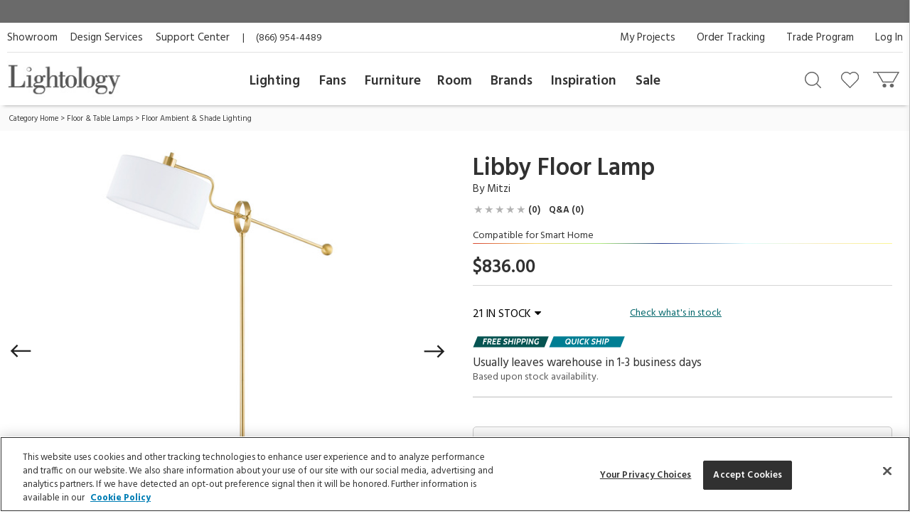

--- FILE ---
content_type: text/html; charset=UTF-8
request_url: https://www.lightology.com/index.php?module=prod_detail&prod_id=1199287&cat_id=43&link=text
body_size: 29069
content:
<!DOCTYPE html>
      <html xmlns="http://www.w3.org/1999/xhtml" xml:lang="en" lang="en">
        <head>
          <link rel="canonical" href="https://www.lightology.com/index.php?module=prod_detail&prod_id=1199287" />
          <title>Libby Floor Lamp by Mitzi | HL744401-AGB | MTZ1199287</title>
          <meta name="description" content="Physics meets fine design in the Libby Floor Lamp. A central hinge mechanism adjusts the height, creating functional flow of light for any task. The aged brass finish is a classic choice, complementing the crisp white drum shade. On/off switch on fixture." />
          <meta name="keywords" content="Libby Floor Lamp, HL744401-AGB, Mitzi" />
          <meta property="og:title" content="Libby Floor Lamp by Mitzi | HL744401-AGB | MTZ1199287" />
          <meta property="og:type" content="product" />
          <meta property="og:image" content="https://www.lightology.com/img/prod/original/1199287.jpg" />
          <meta property="og:url" content="https://www.lightology.com/index.php?module=prod_detail&prod_id=1199287&cat_id=43" />
          <meta property="og:description" content="Physics meets fine design in the Libby Floor Lamp. A central hinge mechanism adjusts the height, creating functional flow of light for any task. The aged brass finish is a classic choice, complementing the crisp white drum shade. On/off switch on fixture." />
          <script type="application/ld+json">
                    {
                        "@context": "https://schema.org",
                        "@type": "Product",
                        "mpn": "HL744401-AGB",
                        "sku": "MTZ1199287",
                        "name": "Libby Floor Lamp",
                        "brand": {
                            "@type": "Brand",
                            "name": "Mitzi"
                        },
                        "description": "Physics meets fine design in the Libby Floor Lamp. A central hinge mechanism adjusts the height, creating functional flow of light for any task. The aged brass finish is a classic choice, complementing the crisp white drum shade. On/off switch on fixture.",
                        "image": [
                            "https://www.lightology.com/img/prod/650/1199287.jpg"
                        ],
                        "offers": [
                        {
                            "@type": "Offer",
                            "availability": "https://schema.org/InStock",
                           "price": "836.00",
                           "priceCurrency": "USD",
                            "url": "https://www.lightology.com/index.php?module=prod_detail&prod_id=1199287&option_id=1199287"
                        }
                        ],
                        "itemCondition": "https://schema.org/NewCondition"
                    }
                    </script>
          <link fetchpriority="high" rel="preload" href="https://www.lightology.com/img/prod/650/1199287.jpg" as="image"><script type="application/ld+json">
                   {
                     "@context": "https://schema.org",
                     "@type": "BreadcrumbList",
                     "itemListElement": [{
                "@type": "ListItem",
                "position": 1,
                "name": "Category Home",
                "item": "https://www.lightology.com/index.php?module=cat&cat_id=1"
            },{
                "@type": "ListItem",
                "position": 2,
                "name": "Floor & Table Lamps",
                "item": "https://www.lightology.com/index.php?module=cat&cat_id=5&c=Floor-Table-Lamps"
            },{
                "@type": "ListItem",
                "position": 3,
                "name": "Floor Ambient & Shade Lighting",
                "item": "https://www.lightology.com/index.php?module=cat&cat_id=43"
            }]
                   }
                   </script>
<meta name="viewport" content="width=device-width, initial-scale=1"/>

<link rel="preload" href="https://www.lightology.com/assets/fonts/fontawesome-webfont.woff2?v=4.6.3" as="font" type="font/woff2"
      crossorigin="anonymous" />

<meta name="msapplication-TileColor" content="#00aba9" />
<meta name="msapplication-TileImage" content="/mstile-144x144.png" />
<meta name="theme-color" content="#ffffff" />
<link rel="apple-touch-icon" sizes="57x57" href="/apple-touch-icon-57x57.png" />
<link rel="apple-touch-icon" sizes="60x60" href="/apple-touch-icon-60x60.png" />
<link rel="apple-touch-icon" sizes="72x72" href="/apple-touch-icon-72x72.png" />
<link rel="apple-touch-icon" sizes="76x76" href="/apple-touch-icon-76x76.png" />
<link rel="apple-touch-icon" sizes="114x114" href="/apple-touch-icon-114x114.png" />
<link rel="apple-touch-icon" sizes="120x120" href="/apple-touch-icon-120x120.png" />
<link rel="apple-touch-icon" sizes="144x144" href="/apple-touch-icon-144x144.png" />
<link rel="apple-touch-icon" sizes="152x152" href="/apple-touch-icon-152x152.png" />
<link rel="apple-touch-icon" sizes="180x180" href="/apple-touch-icon-180x180.png" />
<link rel="icon" type="image/png" href="/favicon-32x32.png" sizes="32x32" />
<link rel="icon" type="image/png" href="/android-chrome-192x192.png" sizes="192x192" />
<link rel="icon" type="image/png" href="/favicon-96x96.png" sizes="96x96" />
<link rel="icon" type="image/png" href="/favicon-16x16.png" sizes="16x16" />
<link rel="manifest" href="/manifest.json" />
<link rel="mask-icon" href="/safari-pinned-tab.svg" color="#5bbad5" />
<link rel="shortcut icon" href="favicon.ico" />

<!-- OneTrust Cookies Consent Notice start for lightology.com -->
<script src="https://cdn.cookielaw.org/scripttemplates/otSDKStub.js" type="text/javascript" charset="UTF-8"
        data-domain-script="0193ae3f-aae9-72a6-bf8e-6c9d3cf9353b"></script>
<script type="text/javascript">
function OptanonWrapper() { }
</script>
<!-- OneTrust Cookies Consent Notice end for lightology.com -->

<script>
window.dataLayer = window.dataLayer || [];
window.dataLayer.push({
   'event': 'dataLayer-initialized',
   'content_group': undefined,
   'content_language': undefined,
   'logged_in': '0',
   'customer_type': undefined
});
</script>
<!-- Google Tag Manager - Install in Head -->
<script>(function(w,d,s,l,i){w[l]=w[l]||[];w[l].push({'gtm.start':
new Date().getTime(),event:'gtm.js'});var f=d.getElementsByTagName(s)[0],
j=d.createElement(s),dl=l!='dataLayer'?'&l='+l:'';j.async=true;j.src=
'https://www.googletagmanager.com/gtm.js?id='+i+dl;f.parentNode.insertBefore(j,f);
})(window,document,'script','dataLayer','GTM-WR2BKM3');
</script>
<!-- End Google Tag Manager - Install in Head -->

<link rel="stylesheet" type="text/css" href="https://www.lightology.com/assets/css/prod_detail.css?v=20251219104009" />

<link rel="stylesheet" type="text/css" href="https://www.lightology.com/assets/css/plugins/magiczoomplus-4.0.33.css" media="screen" />

<link rel="stylesheet" type="text/css" href="https://www.lightology.com/assets/css/plugins/jquery-ui/jquery-ui-1.13.1.structure.min.css"
      media="screen" />
<link rel="stylesheet" type="text/css" href="https://www.lightology.com/assets/css/plugins/jquery-ui/jquery-ui-1.13.1.theme.min.css"
      media="screen" />

<link rel="stylesheet" type="text/css" href="https://www.lightology.com/assets/css/print.css?v=20250203162754" media="print" />

<link rel="stylesheet" type="text/css" href="https://www.lightology.com/assets/css/widget.css?v=20250203162822" />
</head>
        <body class="product_detail" data-gtm_event_type="view_item" data-gtm_event="{&quot;event&quot;:&quot;view_item&quot;,&quot;ecommerce&quot;:{&quot;currency&quot;:&quot;USD&quot;}}" data-gtm_item="{&quot;item_id&quot;:&quot;HL744401-AGB&quot;,&quot;item_name&quot;:&quot;Libby Floor Lamp&quot;,&quot;item_brand&quot;:&quot;Mitzi&quot;,&quot;item_category&quot;:&quot;Floor &amp; Table Lamps&quot;,&quot;item_category2&quot;:&quot;Floor Ambient &amp; Shade Lighting&quot;,&quot;item_category3&quot;:&quot;White&quot;,&quot;item_category4&quot;:&quot;Brass&quot;,&quot;item_category5&quot;:&quot;1-3 days&quot;,&quot;item_main_id&quot;:&quot;1199287&quot;,&quot;item_variant&quot;:&quot;1199287&quot;,&quot;item_3dmodel&quot;:&quot;0&quot;,&quot;affiliation&quot;:&quot;Lightology&quot;,&quot;price&quot;:&quot;836.00&quot;,&quot;quantity&quot;:&quot;1&quot;,&quot;discount&quot;:&quot;&quot;,&quot;item_list_name&quot;:&quot;&quot;,&quot;item_list_id&quot;:&quot;&quot;,&quot;index&quot;:&quot;&quot;}">
<!-- Google Tag Manager (noscript) - Install in Body -->
<noscript><iframe src="https://www.googletagmanager.com/ns.html?id=GTM-WR2BKM3"
height="0" width="0" style="display:none;visibility:hidden"></iframe></noscript>
<!-- End Google Tag Manager (noscript) - Install in Body -->

          <div id="top_of_page"></div>
          <div id="ga_user_id" style="display: none;">1</div><div id="page_show_recaptcha"></div><div class="add-to-cart-bar" role="complementary">
            <div class="page wrap-15">
              <div class="col-xs-12  col-md-6">
                <div class="name-brand">
                  <span class="name">Libby Floor Lamp</span>
                  <span class="brand"> ID: <span class="dyn_text dyn_prod_sku">HL744401-AGB</span></span>
                </div>
              </div>
              <div class="col-xs-12 col-md-6">
                <div class="addtocart">
                  <div class="checkout-btns"><a class="add-to-cart atc-btn-bar add_product_to_cart" data-gtm_event_type="add_to_cart" data-gtm_event="{&quot;event&quot;:&quot;add_to_cart&quot;,&quot;ecommerce&quot;:{&quot;currency&quot;:&quot;USD&quot;}}" href="javascript:void(0)">Add To Cart</a><span class="price dyn_price "></span>
                    <div class="qty-container" id="add_to_cart_bar_container">
                      <label for="quantity-bar">QTY</label>
                      <input type="number" name="quantity" id="quantity-bar" class="quantity" maxlength="3"
                             size="2" value="1" />
                      <a href="javascript:void(0)" class="up" id="qty-up-bar" aria-label="Increase quantity" role="button">
                        <i class="fa fa-caret-up"></i>
                      </a>
                      <a href="javascript:void(0)" class="down" id="qty-down-bar" aria-label="Decrease quantity" role="button">
                        <i class="fa fa-caret-down"></i>
                      </a>
                    </div>
                  </div>
                </div>
              </div>
            </div>
          </div><div id="fb-root"></div>
          <div style="display: none;">
            <span id="viewed-prod-name">Libby Floor Lamp</span>
            <span id="viewed-cat-id">43</span>
            <span id="viewed-item-category">Floor & Table Lamps</span>
            <span id="viewed-vend-name">Mitzi</span>
          </div><input id="ltk_email" type="hidden" value="">
                      <input id="ltk_first_name" type="hidden" value="">
                      <input id="ltk_last_name" type="hidden" value="">
                      <input id="ltk_price_level" type="hidden" value="2"><div id="prod-detail-layout" class="wrapper"><noscript>
        <div class="red_txt text-center">Your browser has Javascript disabled. For a better Lightology.com please enable Javascript.</div>
      </noscript><div id="menu-show-trigger" class="menu-trigger" role="navigation" aria-label="Page navigation">
        <div class="wrap-trigger">          
            <a id="go-top" href="javascript:void(0)" aria-label="Go to top">
              <svg aria-hidden="true" xmlns="http://www.w3.org/2000/svg" width="28px" height="28px" viewBox="0 0 384 512"><path d="M214.6 41.4c-12.5-12.5-32.8-12.5-45.3 0l-160 160c-12.5 12.5-12.5 32.8 0 45.3s32.8 12.5 45.3 0L160 141.2V448c0 17.7 14.3 32 32 32s32-14.3 32-32V141.2L329.4 246.6c12.5 12.5 32.8 12.5 45.3 0s12.5-32.8 0-45.3l-160-160z"/></svg>
            </a>
        </div><!-- end .wrap-trigger -->
        <span>Top</span>
      </div><!-- end .menu-trigger --><div id="header" role="banner">    
        <div class="nav-banner-wrap">
            <div class="promo-message"></div>
        </div>          
        <div class="header-top">
        
          <div class="util-links left col-md-6">
            <ul>
              <li><a id="header_showroom_link" href="https://www.lightology.com/index.php?module=about#showroom-intro">Showroom</a></li>
              <li><a id="header_design_services_link"
                     href="https://www.lightology.com/index.php?module=design-services">Design Services</a></li>
              <li><a id="header_support_center_link" href="https://www.lightology.com/index.php?module=contact">Support Center</a></li>
              <li><span style="padding-right: 16px;">|</span>(866) 954-4489</li>
            </ul>
          </div>
          
          <div class="util-links col-md-6" role="navigation">
            <ul>
              <li><a id="header_log_in_link" href="https://www.lightology.com/index.php?module=login">Log In</a></li><li><a id="header_trade_site_link" href="https://www.lightology.com/index.php?module=designer_registration"
                     title="Trade Professionals">Trade Program</a></li>
              <li><a id="header_order_tracking_link" href="https://www.lightology.com/index.php?module=order_status">Order Tracking</a></li><li><a href="https://www.lightology.com/index.php?module=design-services-project-manager-guide">My Projects</a></li></ul>
          </div>
          
        </div>
        
        
        <div class="header-bottom">
          <div class="header-bottom-wrap">
            <div class="mobile-menu" tabindex="0" role="button">
              <img src="/assets/images/icon_mobile_nav.gif" alt="Navigation menu"/>
            </div>
            
            <div class="logo">
              <a id="header_lightology_logo_link" href="https://www.lightology.com/">
                <img src="/assets/images/logo.jpg" alt="Lightology" />
              </a>
            </div>
            
            <div class="user">
              <ul>
                <li class="minicart" title="Cart">
                  <a id="header_cart_icon_link" href="https://www.lightology.com/index.php?module=cart" aria-label="Go to cart"></a>
                  <span class="count">0</span>
                  <div class="minicart-content">
                    <div class="arrow"></div>
                    <span class="mini-header">Your Cart</span>
                    <div class="mini-row-container"><div class="mini-total">
                        <div class="label">Order Subtotal</div>
                        <div class="value">0.00</div>
                      </div>
                      <div class="mini-action">
                        <a id="minicart_view_shopping_cart" class="primary-small"
                           href="https://www.lightology.com/index.php?module=cart">View Shopping Cart</a>
                      </div></div>
                  </div>
                </li>
                
                <li id="header_wishlist_icon_link" class="wishlist" title="Wishlist">
                  <a href="https://www.lightology.com/index.php?module=wishlist" aria-label="Go to wishlist">
                    <span class="count wishlist_count">0</span>
                  </a>
                </li>
                
                <li id="header_search_icon_link" class="search" title="Search" data-target="#search-container"
                    data-toggle="collapse" aria-expanded="false" aria-controls="search-container" >
                  <a href="javascript:void(0)" aria-label="Search products"></a>
                </li></ul>

              <div class="collapse search-container" id="search-container">
                <div class="search-content">
                  <a href="" class="logo">
                    <img src="/assets/images/logo.jpg" alt="Lightology" />
                  </a>

                  <form class="search-form" action="" method="get" name="search_form">
                    <input id="search" type="text" name="q" class="q" value="" aria-label="Enter your search term" 
                           maxlength="60" autocomplete="off" aria-haspopup="false"/>
                    <button class="search-btn" id="main_search_button" aria-label="Search"></button>
                    <div id="ss_results" style="position: absolute; background-color: #fff; width: 100%; padding: 5px; color:#b2b2b2;"></div>
                  </form>
                  
                  <div class="close" data-target="#search-container" data-toggle="collapse"  aria-expanded="false"
                       aria-controls="search-container"></div>
                </div>
              </div>
              
            </div>
          </div>
          
          <div class="nav desktop">
            <div class="">
              <div class="logo mobile"><img src="/assets/images/logo.jpg" alt="Lightology" /></div>
              <div class="nav-close">Close Menu</div>
              <div class="scroll-window" role="navigation" aria-label="Main navigation">
                <ul class="level1"><li class="level1 back">
                   <a href="">Back</a>
                 </li>

                 <li id="header_menu_lighting" class="level1">
                   <a href="https://www.lightology.com/index.php?module=cat&cat_id=1">Lighting</a>
                   
                   <div class="level2">
                     <ul class="level2">
                     
                       <li class="level2 left-shift">
                         <a href="https://www.lightology.com/index.php?module=cat&cat_id=421&c=Chandeliers-Pendants">Chandeliers & Pendants</a>
                         <div class="level3">
                           <ul class="level3">
                             <li class="level3">
                               <ul>
                                 <li><a href="https://www.lightology.com/index.php?module=cat&cat_id=421&c=Chandeliers-Pendants"><strong>View All</strong></a></li>
                                 <li><a href="https://www.lightology.com/index.php?module=cat&cat_id=11">Chandeliers</a></li>
                                 <li><a href="https://www.lightology.com/index.php?module=cat&cat_id=106">Pendants</a></li>
                                 <li><a href="https://www.lightology.com/index.php?module=cat&cat_id=107">Mini Pendants</a></li>
                                 <li><a href="https://www.lightology.com/index.php?module=cat&cat_id=109">Linear Suspensions</a></li>
                               </ul>
                             </li>
                             <li class="level3">
                               <ul>
                                 <li><a href="https://www.lightology.com/index.php?module=cat&cat_id=284">Lazer Line</a></li>
                                 <li><a href="https://www.lightology.com/index.php?module=cat&cat_id=201">Freejack Pendants</a></li>
                                 <li><a href="https://www.lightology.com/index.php?module=cat&cat_id=200">Freejack Canopies</a></li>
                                 <li><a href="https://www.lightology.com/index.php?module=cat&cat_id=203">Multi-Light Pendants</a></li>
                                 <li><a href="https://www.lightology.com/index.php?module=cat&cat_id=608">Plug-In Pendants</a></li>
                               </ul>
                             </li>
                             <li class="level3">
                                <ul>
                                  <li><a href="https://www.lightology.com/index.php?module=lighting-systems-lightology&type=2#filter-nav">Modular Suspension Systems</a></li>
                                  <li><a href="https://www.lightology.com/index.php?module=lighting-systems-lightology&type=3#filter-nav">Scalable Suspension Systems</a></li>                                 
                                </ul>
                             </li>
                           </ul>
                         </div>
                       </li>
                       
                       <li class="level2 left-shift">
                         <a href="https://www.lightology.com/index.php?module=cat&cat_id=2&c=Ceiling-Lighting">Ceiling</a>
                         <div class="level3">
                           <ul class="level3">
                             <li class="level3">
                               <ul>
                                 <li><a href="https://www.lightology.com/index.php?module=cat&cat_id=2&c=Ceiling-Lighting"><strong>View All</strong></a></li>
                                 <li><a href="https://www.lightology.com/index.php?module=cat&cat_id=9">Ceiling Flush Mount</a></li>
                                 <li><a href="https://www.lightology.com/index.php?module=cat&cat_id=10">Ceiling Adjustable Spots - Freejack</a></li>
                                 <li><a href="https://www.lightology.com/index.php?module=cat&cat_id=442">Ceiling Semi Flush</a></li>
                                 <li><a href="https://www.lightology.com/index.php?module=cat&cat_id=455">Ceiling Linear</a></li>
                               </ul>
                             </li>
                             <li class="level3">
                               <ul>
                                 <li><a href="https://www.lightology.com/index.php?module=cat&cat_id=12">Strip Lighting</a></li>
                                 <li><a href="https://www.lightology.com/index.php?module=cat&cat_id=18">Monorail Lighting</a></li>
                                 <li><a href="https://www.lightology.com/index.php?module=cat&cat_id=17">Track</a></li>
                                 <li><a href="https://www.lightology.com/index.php?module=cat&cat_id=13">Kable Lighting</a></li>
                                 <li><a href="https://www.lightology.com/index.php?module=cat&cat_id=472">Recessed Downlights</a></li>
                               </ul>
                             </li>
                             <li class="level3">
                               <ul>
                                 <li><a href="https://www.lightology.com/index.php?module=cat&cat_id=433">Recessed Linear</a></li>
                                 <li><a href="https://www.lightology.com/index.php?module=cat&cat_id=432">Commercial Ceiling Lights </a></li>
                                 <li><a href="https://www.lightology.com/index.php?module=cat&cat_id=284">Lazer Line</a></li>
                                 <li><a href="https://www.lightology.com/index.php?module=cat&cat_id=612">Vanishing Point</a></li>
                               </ul>
                             </li>
                             <li class="level3">
                               <ul>
                                 <li><a href="https://www.lightology.com/index.php?module=lighting-systems-lightology&type=4#filter-nav">Surface-mount Systems</a></li>  
                                </ul>
                             </li>
                           </ul>
                         </div>
                       </li>
                       
                       <li class="level2 left-shift">
                         <a href="https://www.lightology.com/index.php?module=cat&cat_id=3&c=Wall-Lighting">Wall</a>
                         <div class="level3">
                           <ul class="level3">
                             <li class="level3">
                               <ul>
                                 <li><a href="https://www.lightology.com/index.php?module=cat&cat_id=3&c=Wall-Lighting"><strong>View All</strong></a></li>
                                 <li><a href="https://www.lightology.com/index.php?module=cat&cat_id=24">Wall Sconces</a></li>
                                 <li><a href="https://www.lightology.com/index.php?module=cat&cat_id=25">Wall Reading Swing Arm</a></li>
                                 <li><a href="https://www.lightology.com/index.php?module=cat&cat_id=21">Picture Lights</a></li>
                                 <li><a href="https://www.lightology.com/index.php?module=cat&cat_id=22">Cabinet / Under Counter Lighting</a></li>
                               </ul>
                             </li>
                             <li class="level3">
                               <ul>
                                 <li><a href="https://www.lightology.com/index.php?module=cat&cat_id=607">Plug-In Wall Sconces</a></li>
                                 <li><a href="https://www.lightology.com/index.php?module=cat&cat_id=23">Wall Monorail</a></li>
                                 <li><a href="https://www.lightology.com/index.php?module=cat&cat_id=26">Wall-Step Recessed Lighting</a></li>
                                 <li><a href="https://www.lightology.com/index.php?module=cat&cat_id=20">Display Lights</a></li>
                                 <li><a href="https://www.lightology.com/index.php?module=cat&cat_id=27">Wall Wash & Wall Grazer</a></li>
                               </ul>
                             </li>
                             <li class="level3">
                               <ul>
                                 <li><a href="https://www.lightology.com/index.php?module=cat&cat_id=504">Lighted Mirrors</a></li>
                                 <li><a href="https://www.lightology.com/index.php?module=cat&cat_id=485">Commercial Wall</a></li>
                               </ul>
                             </li>
                             <li class="level3">
                               <ul>
                                 <li><a href="https://www.lightology.com/index.php?module=lighting-systems-lightology&type=6#filter-nav">Wall Systems</a></li>  
                                </ul>
                             </li>
                           </ul>
                         </div>
                       </li>

                       <li class="level2 left-shift">
                         <a href="https://www.lightology.com/index.php?module=cat&cat_id=4&c=Bathroom-Lighting">Bath</a>
                         <div class="level3">
                           <ul class="level3">
                             <li class="level3">
                               <ul>
                                 <li><a href="https://www.lightology.com/index.php?module=cat&cat_id=4&c=Bathroom-Lighting"><strong>View All</strong></a></li>
                                 <li><a href="https://www.lightology.com/index.php?module=cat&cat_id=29">Bath Bar & Vanity Wall</a></li>
                                 <li><a href="https://www.lightology.com/index.php?module=cat&cat_id=30">Vanity Wall Recessed Lighting</a></li>
                                 <li><a href="https://www.lightology.com/index.php?module=cat&cat_id=32">Mirror With Light</a></li>
                                 <li><a href="https://www.lightology.com/index.php?module=cat&cat_id=31">Mirror</a></li>
                               </ul>
                             </li>
                             <li class="level3">
                               <ul>
                                 <li><a href="https://www.lightology.com/index.php?module=cat&cat_id=33">Strip Lighting</a></li>
                                 <li><a href="https://www.lightology.com/index.php?module=cat&cat_id=34">Ceiling Shower Recessed</a></li>
                                 <li><a href="https://www.lightology.com/index.php?module=cat&cat_id=35">Ceiling Shower Flush</a></li>
                                 <li><a href="https://www.lightology.com/index.php?module=cat&cat_id=36">Shower Recessed Floor / Wall</a></li>
                                 <li><a href="https://www.lightology.com/index.php?module=cat&cat_id=37">Exhaust Fans / Heat Lamps</a></li>
                               </ul>
                             </li>
                           </ul>
                         </div>
                       </li>

                       <li class="level2 left-shift">
                         <a href="https://www.lightology.com/index.php?module=cat&cat_id=5&c=Floor-Table-Lamps">Floor & Table</a>
                         <div class="level3">
                           <ul class="level3">
                             <li class="level3">
                               <ul>
                                 <li><a href="https://www.lightology.com/index.php?module=cat&cat_id=5&c=Floor-Table-Lamps"><strong>View All</strong></a></li>
                                 <li><a href="https://www.lightology.com/index.php?module=cat&cat_id=38">Desk Lamps</a></li>
                                 <li><a href="https://www.lightology.com/index.php?module=cat&cat_id=39">Desk Clamp-On</a></li>
                                 <li><a href="https://www.lightology.com/index.php?module=cat&cat_id=40">Table Lamps Shade & Ambient</a></li>
                                 <li><a href="https://www.lightology.com/index.php?module=cat&cat_id=43">Floor Ambient & Shade Lighting</a></li>
                               </ul>
                             </li>
                             <li class="level3">
                               <ul>
                                 <li><a href="https://www.lightology.com/index.php?module=cat&cat_id=45">Floor Reading / Task Lamps</a></li>
                                 <li><a href="https://www.lightology.com/index.php?module=cat&cat_id=46">Floor Recessed</a></li>
                                 <li><a href="https://www.lightology.com/index.php?module=cat&cat_id=48">Up Light Floor Spots</a></li>
                                 <li><a href="https://www.lightology.com/index.php?module=cat&cat_id=460">LED Novelty Accent Lamps</a></li>
                                 <li><a href="https://www.lightology.com/index.php?module=cat&cat_id=609">Portable Lamps</a></li>
                               </ul>
                             </li>
                           </ul>
                         </div>
                       </li>

                       <li class="level2 left-shift">
                         <a href="https://www.lightology.com/index.php?module=cat&cat_id=16&c=Recessed-Lighting">Recessed</a>
                         <div class="level3">
                           <ul class="level3">
                             <li class="level3">
                               <ul>
                                 <li><a href="https://www.lightology.com/index.php?module=cat&cat_id=16&c=Recessed-Lighting"><strong>View All</strong></a></li>
                                 <li><a href="https://www.lightology.com/index.php?module=cat&cat_id=110">Ceiling Downlights</a></li>
                                 <li><a href="https://www.lightology.com/index.php?module=cat&cat_id=113">Wall Wash</a></li>
                                 <li><a href="https://www.lightology.com/index.php?module=cat&cat_id=114">Wall Grazer</a></li>
                                 <li><a href="https://www.lightology.com/index.php?module=cat&cat_id=505">Retrofit Kits</a></li>
                               </ul>
                             </li>
                             <li class="level3">
                               <ul>
                                 <li><a href="https://www.lightology.com/index.php?module=cat&cat_id=433">Architectural Recessed Linear</a></li>
                                 <li><a href="https://www.lightology.com/index.php?module=cat&cat_id=575">Recessed Track</a></li>
                               </ul>
                             </li>
                             <li class="level3">
                                 <ul>
                                   <li><a href="https://www.lightology.com/index.php?module=lighting-systems-lightology&type=5#filter-nav">Recessed Systems</a></li>                                                                        
                                 </ul>
                             </li>
                           </ul>
                         </div>
                       </li>

                       <li class="level2" data-left="513">
                         <a href="https://www.lightology.com/index.php?module=cat&cat_id=534&c=Track-Rail-Lighting">Track &amp; Rail</a>
                         <div class="level3">
                           <ul class="level3">
                             <li class="level3">
                               <ul>
                                 <li><a href="https://www.lightology.com/index.php?module=cat&cat_id=534&c=Track-Rail-Lighting"><strong>View All</strong></a></li>
                                 <li><a href="https://www.lightology.com/index.php?module=cat&cat_id=120">Monorail 1-Circuit</a></li>
                                 <li><a href="https://www.lightology.com/index.php?module=cat&cat_id=23">Wall Monorail</a></li>
                                 <li><a href="https://www.lightology.com/index.php?module=cat&cat_id=115">Track System 120V</a></li>
                                 <li><a href="https://www.lightology.com/index.php?module=cat&cat_id=119">Track 2-Circuit 120V</a></li>
                               </ul>
                             </li>
                             <li class="level3">
                               <ul>
                                 <li><a href="https://www.lightology.com/index.php?module=cat&cat_id=671">Micro Track</a></li>
                                 <li><a href="https://www.lightology.com/index.php?module=cat&cat_id=117">Mini Track Low Voltage</a></li>
                                 <li><a href="https://www.lightology.com/index.php?module=cat&cat_id=63">Outdoor Track</a></li>
                                 <li><a href="https://www.lightology.com/index.php?module=cat&cat_id=13">Kable Lighting</a></li>
                                 <li><a href="https://www.lightology.com/index.php?module=cat&cat_id=576">Recessed Track</a></li>
                               </ul>
                             </li>
                             <li class="level3">
                                   <ul>
                                     <li><a href="https://www.lightology.com/index.php?module=lighting-systems-lightology&type=8#filter-nav">Track Systems</a></li>                                                                        
                                   </ul>
                              </li>
                           </ul>
                         </div>
                       </li>

                       <li class="level2" data-left="140">
                         <a href="https://www.lightology.com/index.php?module=cat&cat_id=7&c=Outdoor-Lighting">Outdoor</a>
                         <div class="level3">
                           <ul class="level3">
                             <li class="level3">
                               <ul>
                                 <li><a href="https://www.lightology.com/index.php?module=cat&cat_id=7&c=Outdoor-Lighting"><strong>View All</strong></a></li>
                                 <li><a href="https://www.lightology.com/index.php?module=cat&cat_id=55">Landscape Lighting</a></li>
                                 <li><a href="https://www.lightology.com/index.php?module=cat&cat_id=56">Deck Lighting</a></li>
                                 <li><a href="https://www.lightology.com/index.php?module=cat&cat_id=57">Path Lighting / Bollard Lighting</a></li>
                                 <li><a href="https://www.lightology.com/index.php?module=cat&cat_id=58">Post Lights</a></li>
                               </ul>
                             </li>
                             <li class="level3">
                               <ul>
                                 <li><a href="https://www.lightology.com/index.php?module=cat&cat_id=158">Pier Mount Lights</a></li>
                                 <li><a href="https://www.lightology.com/index.php?module=cat&cat_id=628">Linear Outdoor Lighting</a></li>
                                 <li><a href="https://www.lightology.com/index.php?module=cat&cat_id=60">Outdoor Ceiling Lighting</a></li>
                                 <li><a href="https://www.lightology.com/index.php?module=cat&cat_id=507">Outdoor Ceiling Fans</a></li>
                                 <li><a href="https://www.lightology.com/index.php?module=cat&cat_id=61">Outdoor Decorative Portable Lamps</a></li>
                               </ul>
                             </li>
                             <li class="level3">
                               <ul>
                                 <li><a href="https://www.lightology.com/index.php?module=cat&cat_id=62">Outdoor Pendants</a></li>
                                 <li><a href="https://www.lightology.com/index.php?module=cat&cat_id=63">Outdoor Track Lighting</a></li>
                                 <li><a href="https://www.lightology.com/index.php?module=cat&cat_id=64">Outdoor Wall Lighting</a></li>
                                 <li><a href="https://www.lightology.com/index.php?module=cat&cat_id=65">Outdoor Wall Recessed Lighting</a></li>
                                 <li><a href="https://www.lightology.com/index.php?module=cat&cat_id=664">Outdoor Floor & Table Lamps</a></li>
                               </ul>
                             </li>
                             <li class="level3">
                               <ul>
                                 <li><a href="https://www.lightology.com/index.php?module=cat&cat_id=428">Underwater</a></li>
                                 <li><a href="https://www.lightology.com/index.php?module=cat&cat_id=59">Recessed Ground / Well Lighting</a></li>
                                 <li><a href="https://www.lightology.com/index.php?module=cat&cat_id=68">Outdoor Lighting Accessories</a></li>
                                 <li><a href="https://www.lightology.com/index.php?module=cat&cat_id=69">12 Volt Transformers</a></li>
                               </ul>
                             </li>
                             <li class="level3">
                                  <ul>
                                    <li><a href="https://www.lightology.com/index.php?module=lighting-systems-lightology&type=7#filter-nav">Outdoor Systems</a></li>                                                                        
                                  </ul>
                             </li>
                           </ul>
                         </div>
                       </li>

                       <li class="level2" data-left="749">
                         <a href="https://www.lightology.com/index.php?module=cat&cat_id=72&c=Bulbs">Bulbs</a>
                         <div class="level3">
                           <ul class="level3">
                             <li class="level3">
                               <ul>
                                 <li><a href="https://www.lightology.com/index.php?module=cat&cat_id=72&c=Bulbs"><strong>View All</strong></a></li>
                                 <li><a href="https://www.lightology.com/index.php?module=cat&cat_id=663">Smart Bulbs</a></li>
                                 <li><a href="https://www.lightology.com/index.php?module=cat&cat_id=171">LED</a></li>
                                 <li><a href="https://www.lightology.com/index.php?module=cat&cat_id=615">LED Warm Dim Bulbs</a></li>
                                 <li><a href="https://www.lightology.com/index.php?module=cat&cat_id=168">Halogen</a></li>
                               </ul>
                             </li>
                             <li class="level3">
                               <ul>
                                 <li><a href="https://www.lightology.com/index.php?module=cat&cat_id=372">Krypton/Xenon</a></li>
                                 <li><a href="https://www.lightology.com/index.php?module=cat&cat_id=167">Incandescent</a></li>
                                 <li><a href="https://www.lightology.com/index.php?module=cat&cat_id=169">Fluorescent</a></li>
                                 <li><a href="https://www.lightology.com/index.php?module=cat&cat_id=170">Compact Fluorescent</a></li>
                               </ul>
                             </li>
                           </ul>
                         </div>
                       </li>

                       <li class="level2" data-left="749">
                         <a href="https://www.lightology.com/index.php?module=cat&cat_id=8&c=Lighting-Accessories">Accessories</a>
                         <div class="level3">
                           <ul class="level3">
                             <li class="level3">
                               <ul>
                                 <li><a href="https://www.lightology.com/index.php?module=cat&cat_id=8&c=Lighting-Accessories"><strong>View All</strong></a></li>
                                 <li><a href="https://www.lightology.com/index.php?module=cat&cat_id=310">Canopies</a></li>
                                 <li><a href="https://www.lightology.com/index.php?module=cat&cat_id=429">Display Lighting</a></li>
                                 <li><a href="https://www.lightology.com/index.php?module=cat&cat_id=74">Dimmers/Light Controls</a></li>
                               </ul>
                             </li>
                             <li class="level3">
                               <ul>
                                 <li><a href="https://www.lightology.com/index.php?module=cat&cat_id=75">Transformers / Power Supplies</a></li>
                                 <li><a href="https://www.lightology.com/index.php?module=cat&cat_id=76">Lighting Accessories</a></li>
                                 <li><a href="https://www.lightology.com/index.php?module=cat&cat_id=77">Night Lights</a></li>
                                 <li><a href="https://www.lightology.com/index.php?module=cat&cat_id=22">Cabinet / Under Counter Lighting</a></li>
                               </ul>
                             </li>
                           </ul>
                         </div>
                       </li>
                       
                       <li class="level2" data-left="990">
                        <a href="https://www.lightology.com/index.php?module=lighting-systems-lightology">Systems</a>
                        <div class="level3">
                          <ul class="level3">
                            <li class="level3">
                              <ul>
                                <li><a href="https://www.lightology.com/index.php?module=lighting-systems-lightology"><strong>View All</strong></a></li>
                                <li><a href="https://www.lightology.com/index.php?module=lighting-systems-lightology&type=23#filter-nav">Suspensions</a></li>
                                <li><a href="https://www.lightology.com/index.php?module=lighting-systems-lightology&type=4#filter-nav">Surface</a></li>
                                <li><a href="https://www.lightology.com/index.php?module=lighting-systems-lightology&type=5#filter-nav">Recessed</a></li>
                                <li><a href="https://www.lightology.com/index.php?module=lighting-systems-lightology&type=6#filter-nav">Wall</a></li>
                              </ul>
                            </li>
                            <li class="level3">
                              <ul>
                                <li><a href="https://www.lightology.com/index.php?module=lighting-systems-lightology&type=7#filter-nav">Outdoor</a></li>
                                <li><a href="https://www.lightology.com/index.php?module=lighting-systems-lightology&type=8#filter-nav">Track</a></li>
                                <li><a href="https://www.lightology.com/index.php?module=lighting-systems-lightology&type=9#filter-nav">Smart Home</a></li>                                
                              </ul>
                            </li>                            
                          </ul>
                        </div>
                      </li>
                       
                     </ul>
                   </div>
                   
                 </li>
                 
                 <li id="header_menu_fans" class="level1 inspiration">
                   <a href="https://www.lightology.com/index.php?module=cat&cat_id=6&c=Fans">Fans</a>

                   <div class="level2">
                     <ul class="level2">

                       <li class="level2">
                         <a href="">Fans</a>
                         <div class="level3">
                           <ul class="level3">
                             <li class="level3 five-cols">
                               <ul>
                                 <li><a href="https://www.lightology.com/index.php?module=cat&cat_id=6&c=Fans"><strong>View All</strong></a></li>
                                 <li><a href="https://www.lightology.com/index.php?module=cat&cat_id=49">Ceiling Fans</a></li>
                                 <li><a href="https://www.lightology.com/index.php?module=cat&cat_id=604">Hugger Fans</a></li>
                                 <li><a href="https://www.lightology.com/index.php?module=cat&cat_id=636">Fandeliers</a></li>
                                 <li><a href="https://www.lightology.com/index.php?module=cat&cat_id=50">Wall Mount Fans</a></li>
                               </ul>
                             </li>
                             <li class="level3 five-cols">
                               <ul>
                                 <li><a href="https://www.lightology.com/index.php?module=cat&cat_id=52">Portable Fans</a></li>
                                 <li><a href="https://www.lightology.com/index.php?module=cat&cat_id=53">Exhaust Fans</a></li>
                                 <li><a href="https://www.lightology.com/index.php?module=cat&cat_id=495">Outdoor Fans</a></li>
                                 <li><a href="https://www.lightology.com/index.php?module=cat&cat_id=54">Fan Controls</a></li>
                                 <li><a href="https://www.lightology.com/index.php?module=cat&cat_id=574">Fan Accessories</a></li>
                               </ul>
                             </li>
                           </ul>
                         </div>
                       </li>
                       
                     </ul>
                   </div>
                   
                 </li>
                 
                 <li id="header_menu_furniture" class="level1 inspiration">
                   <a href="https://www.lightology.com/index.php?module=cat&cat_id=486&c=Furniture">Furniture</a>

                   <div class="level2">
                     <ul class="level2">

                       <li class="level2">
                         <a href="">Furniture</a>
                         <div class="level3">
                           <ul class="level3">
                             <li class="level3 five-cols">
                               <ul>
                                 <li><a href="https://www.lightology.com/index.php?module=cat&cat_id=486&c=Furniture"><strong>View All</strong></a></li>
                                 <li><a href="https://www.lightology.com/index.php?module=cat&cat_id=487">Seating</a></li>
                                 <li><a href="https://www.lightology.com/index.php?module=cat&cat_id=488">Tables</a></li>
                                 <li><a href="https://www.lightology.com/index.php?module=cat&cat_id=491">Home D&eacute;cor</a></li>
                                 <li><a href="https://www.lightology.com/index.php?module=cat&cat_id=572">Decorative Mirrors</a></li>
                               </ul>
                             </li>
                             <li class="level3 five-cols">
                               <ul>
                                 <li><a href="https://www.lightology.com/index.php?module=cat&cat_id=573">Storage</a></li>
                                 <li><a href="https://www.lightology.com/index.php?module=cat&cat_id=661">Hardware</a></li>
                                 <li><a href="https://www.lightology.com/index.php?module=cat&cat_id=652">Outdoor Furniture</a></li>
                                 <li><a href="https://www.lightology.com/index.php?module=cat&cat_id=656">Office Furniture</a></li>
                                 <li><a href="https://www.lightology.com/index.php?module=cat&cat_id=651">Rugs</a></li>
                               </ul>
                             </li>
                           </ul>
                         </div>
                       </li>
                        
                     </ul>
                   </div>
                    
                 </li><li id="header_menu_room" class="level1 inspiration">
                    <a href="https://www.lightology.com/index.php?module=shop_by_room">Room</a>
                    
                    <div class="level2">
                      <ul class="level2">
                          
                        <li class="level2">
                          <a href="">Room</a>
                          <div class="level3">
                            <ul class="level3">
                              <li class="level3 five-cols">
                                <ul>
                                  <li><a href="https://www.lightology.com/index.php?module=shop_by_room"><strong>All Rooms</strong></a></li>
                                  <li><a href="https://www.lightology.com/index.php?module=shop_by_room&room_id=1">Bathroom</a></li>
                                  <li><a href="https://www.lightology.com/index.php?module=shop_by_room&room_id=2">Bedroom</a></li>
                                  <li><a href="https://www.lightology.com/index.php?module=shop_by_room&room_id=22">Commercial Interior</a></li>
                                </ul>
                              </li>
                              <li class="level3 five-cols">
                                <ul>
                                  <li><a href="https://www.lightology.com/index.php?module=shop_by_room&room_id=6">Dining Room</a></li>
                                  <li><a href="https://www.lightology.com/index.php?module=shop_by_room&room_id=7">Entry/Foyer</a></li>
                                  <li><a href="https://www.lightology.com/index.php?module=shop_by_room&room_id=11">Hallway &amp; Stairway</a></li>
                                  <li><a href="https://www.lightology.com/index.php?module=shop_by_room&room_id=12">Kitchen</a></li>
                                </ul>
                              </li>
                              <li class="level3 five-cols">
                                <ul>
                                  <li><a href="https://www.lightology.com/index.php?module=shop_by_room&room_id=15">Living Room</a></li>
                                  <li><a href="https://www.lightology.com/index.php?module=shop_by_room&room_id=16">Office</a></li>
                                  <li><a href="https://www.lightology.com/index.php?module=shop_by_room&room_id=17">Outdoor &amp; Patio</a></li>
                                </ul>
                              </li>
                            </ul>
                          </div>
                        </li>
                          
                      </ul>
                    </div>
                      
                  </li>
                    
                  <li id="header_menu_brands" class="level1 inspiration">
                    <a href="https://www.lightology.com/index.php?module=vend">Brands</a>
                      
                    <div class="level2">
                      <ul class="level2">
                        
                        <li class="level2">
                          <a href="">Brands</a>
                          <div class="level3 level-brands">
                            <ul class="level3">
                              <li class="level3 letter-search">
                                <div class="letters">
                                  <ul class="filter-list filter-letter">
                                    <li class="vendor_filter_item" id="filter_all" class="see-all active">
                                      <a href="https://www.lightology.com/index.php?module=vend#alpha_all">All</a>
                                    </li><li class="vendor_filter_item" id="filter_numeric">
                                      <a href="https://www.lightology.com/index.php?module=vend#alpha_numeric">#</a>
                                    </li><li class="vendor_filter_item" id="filter_A">
                                      <a href="https://www.lightology.com/index.php?module=vend#alpha_A">A</a>
                                    </li><li class="vendor_filter_item" id="filter_B">
                                      <a href="https://www.lightology.com/index.php?module=vend#alpha_B">B</a>
                                    </li><li class="vendor_filter_item" id="filter_C">
                                      <a href="https://www.lightology.com/index.php?module=vend#alpha_C">C</a>
                                    </li><li class="vendor_filter_item" id="filter_D">
                                      <a href="https://www.lightology.com/index.php?module=vend#alpha_D">D</a>
                                    </li><li class="vendor_filter_item" id="filter_E">
                                      <a href="https://www.lightology.com/index.php?module=vend#alpha_E">E</a>
                                    </li><li class="vendor_filter_item" id="filter_F">
                                      <a href="https://www.lightology.com/index.php?module=vend#alpha_F">F</a>
                                    </li><li class="vendor_filter_item" id="filter_G">
                                      <a href="https://www.lightology.com/index.php?module=vend#alpha_G">G</a>
                                    </li><li class="vendor_filter_item" id="filter_H">
                                      <a href="https://www.lightology.com/index.php?module=vend#alpha_H">H</a>
                                    </li><li class="vendor_filter_item" id="filter_I">
                                      <a href="https://www.lightology.com/index.php?module=vend#alpha_I">I</a>
                                    </li><li class="vendor_filter_item" id="filter_J">
                                      <a href="https://www.lightology.com/index.php?module=vend#alpha_J">J</a>
                                    </li><li class="vendor_filter_item" id="filter_K">
                                      <a href="https://www.lightology.com/index.php?module=vend#alpha_K">K</a>
                                    </li><li class="vendor_filter_item" id="filter_L">
                                      <a href="https://www.lightology.com/index.php?module=vend#alpha_L">L</a>
                                    </li><li class="vendor_filter_item" id="filter_M">
                                      <a href="https://www.lightology.com/index.php?module=vend#alpha_M">M</a>
                                    </li><li class="vendor_filter_item" id="filter_N">
                                      <a href="https://www.lightology.com/index.php?module=vend#alpha_N">N</a>
                                    </li><li class="vendor_filter_item" id="filter_O">
                                      <a href="https://www.lightology.com/index.php?module=vend#alpha_O">O</a>
                                    </li><li class="vendor_filter_item" id="filter_P">
                                      <a href="https://www.lightology.com/index.php?module=vend#alpha_P">P</a>
                                    </li><li class="vendor_filter_item" id="filter_Q">
                                      <a href="https://www.lightology.com/index.php?module=vend#alpha_Q">Q</a>
                                    </li><li class="vendor_filter_item" id="filter_R">
                                      <a href="https://www.lightology.com/index.php?module=vend#alpha_R">R</a>
                                    </li><li class="vendor_filter_item" id="filter_S">
                                      <a href="https://www.lightology.com/index.php?module=vend#alpha_S">S</a>
                                    </li><li class="vendor_filter_item" id="filter_T">
                                      <a href="https://www.lightology.com/index.php?module=vend#alpha_T">T</a>
                                    </li><li class="vendor_filter_item" id="filter_U">
                                      <a href="https://www.lightology.com/index.php?module=vend#alpha_U">U</a>
                                    </li><li class="vendor_filter_item" id="filter_V">
                                      <a href="https://www.lightology.com/index.php?module=vend#alpha_V">V</a>
                                    </li><li class="vendor_filter_item" id="filter_W">
                                      <a href="https://www.lightology.com/index.php?module=vend#alpha_W">W</a>
                                    </li><li class="vendor_filter_item" id="filter_Y">
                                      <a href="https://www.lightology.com/index.php?module=vend#alpha_Y">Y</a>
                                    </li><li class="vendor_filter_item" id="filter_Z">
                                      <a href="https://www.lightology.com/index.php?module=vend#alpha_Z">Z</a>
                                    </li></ul>
                                </div>
                              </li>
                              <li class="view-all brands"><strong><a href="https://www.lightology.com/index.php?module=vend">View All Brands</a></strong></li>
                              <li class="level3 title-section">Featured Brands</li>
                              <li class="level3 five-cols">
                                <ul><li><a href="https://www.lightology.com/index.php?module=vend&vend_id=896&bn=Alora">Alora</a></li><li><a href="https://www.lightology.com/index.php?module=vend&vend_id=22&bn=Artemide">Artemide</a></li><li><a href="https://www.lightology.com/index.php?module=vend&vend_id=445&bn=Arteriors-Home">Arteriors Home</a></li><li><a href="https://www.lightology.com/index.php?module=vend&vend_id=24&bn=Astro-Lighting">Astro Lighting</a></li><li><a href="https://www.lightology.com/index.php?module=vend&vend_id=459&bn=Bover">Bover</a></li><li><a href="https://www.lightology.com/index.php?module=vend&vend_id=391&bn=Cerno">Cerno</a></li></ul>
                              </li>
                              <li class="level3 five-cols">
                                <ul><li><a href="https://www.lightology.com/index.php?module=vend&vend_id=390&bn=Corbett-Lighting">Corbett Lighting</a></li><li><a href="https://www.lightology.com/index.php?module=vend&vend_id=72&bn=FLOS">FLOS</a></li><li><a href="https://www.lightology.com/index.php?module=vend&vend_id=520&bn=Hammerton-Studio">Hammerton Studio</a></li><li><a href="https://www.lightology.com/index.php?module=vend&vend_id=95&bn=Hinkley-Lighting">Hinkley Lighting</a></li><li><a href="https://www.lightology.com/index.php?module=vend&vend_id=98&bn=Hubbardton-Forge">Hubbardton Forge</a></li><li><a href="https://www.lightology.com/index.php?module=vend&vend_id=99&bn=Hudson-Valley">Hudson Valley</a></li></ul>
                              </li>
                              <li class="level3 five-cols">
                                <ul><li><a href="https://www.lightology.com/index.php?module=vend&vend_id=924&bn=In-Common-With">In Common With</a></li><li><a href="https://www.lightology.com/index.php?module=vend&vend_id=775&bn=Kuzco">Kuzco</a></li><li><a href="https://www.lightology.com/index.php?module=vend&vend_id=201&bn=Lodes">Lodes</a></li><li><a href="https://www.lightology.com/index.php?module=vend&vend_id=120&bn=Louis-Poulsen">Louis Poulsen</a></li><li><a href="https://www.lightology.com/index.php?module=vend&vend_id=808&bn=Mitzi">Mitzi</a></li><li><a href="https://www.lightology.com/index.php?module=vend&vend_id=536&bn=Modern-Forms">Modern Forms</a></li></ul>
                              </li>
                              <li class="level3 five-cols">
                                <ul><li><a href="https://www.lightology.com/index.php?module=vend&vend_id=152&bn=Moooi">Moooi</a></li><li><a href="https://www.lightology.com/index.php?module=vend&vend_id=711&bn=Muuto">Muuto</a></li><li><a href="https://www.lightology.com/index.php?module=vend&vend_id=170&bn=Pablo">Pablo</a></li><li><a href="https://www.lightology.com/index.php?module=vend&vend_id=57&bn=PureEdge-Lighting">PureEdge Lighting</a></li><li><a href="https://www.lightology.com/index.php?module=vend&vend_id=867&bn=Regina-Andrew">Regina Andrew</a></li><li><a href="https://www.lightology.com/index.php?module=vend&vend_id=886&bn=Roll-%26amp%3B-Hill">Roll &amp; Hill</a></li></ul>
                              </li>
                              <li class="level3 five-cols">
                                <ul><li><a href="https://www.lightology.com/index.php?module=vend&vend_id=496&bn=Santa-%26-Cole">Santa & Cole</a></li><li><a href="https://www.lightology.com/index.php?module=vend&vend_id=757&bn=SkLO">SkLO</a></li><li><a href="https://www.lightology.com/index.php?module=vend&vend_id=185&bn=Sonneman-A-Way-Of-Light">Sonneman A Way Of Light</a></li><li><a href="https://www.lightology.com/index.php?module=vend&vend_id=205&bn=Visual-Comfort-Modern">Visual Comfort Modern</a></li><li><a href="https://www.lightology.com/index.php?module=vend&vend_id=1048&bn=Visual-Comfort-Signature">Visual Comfort Signature</a></li><li><a href="https://www.lightology.com/index.php?module=vend&vend_id=224&bn=WAC-Lighting">WAC Lighting</a></li></ul>
                              </li>
                              <li class="level3 five-cols">
                                <ul></ul>
                              </li>

                              <li id="filter_all" class="level3 btn-go see-all">
                                <a href="https://www.lightology.com/index.php?module=vend" class="black-small special-nav">See All Brands</a>
                              </li>
                            </ul>
                          </div>
                        </li>
                        
                      </ul>
                    </div>
                    
                  </li>
                                    
                  <li id="header_menu_inspiration" class="level1 inspiration">
                    <a href="https://www.lightology.com/index.php?module=how_to">Inspiration</a>
                    
                    <div class="level2">
                      <ul class="level2">
                        
                        <li class="level2">
                          <a href="">Inspiration</a>
                          <div class="level3">
                            <ul class="level3">
                              <li class="level3">
                                <a class="title" href="">lightology inspiration</a>
                                <div>
                                  <a class="img" href="https://www.lightology.com/index.php?module=how_to">
                                    <img src="/assets/images/placeholder/nav_howto.png" alt="How To Articles" />
                                  </a>
                                  <a class="img" href="https://www.lightology.com/index.php?module=tools">
                                    <img src="/assets/images/placeholder/nav_tools.png" alt="Lighting Tools" />
                                  </a>
                                  <a class="img" href="https://www.lightology.com/index.php?module=resources">
                                    <img src="/assets/images/placeholder/nav_resources.png" alt="Lighting Resources" />
                                  </a>
                                  <a class="img" href="https://www.lightology.com/index.php?module=installation_gallery_home">
                                    <img src="/assets/images/placeholder/nav_gallery.png" alt="Installation Gallery" />
                                  </a>
                                  <a class="img" href="https://www.lightology.com/index.php?module=designer">
                                    <img src="/assets/images/placeholder/nav_designers.png" alt="Lighting Designers" />
                                  </a>
                                </div>
                              </li>
                            </ul>
                          </div>
                        </li>
                        
                      </ul>
                    </div>
                    
                  </li>
 
                  <li id="header_menu_sale" class="level1 inspiration">
                    <a href="https://www.lightology.com/index.php?module=promotions" class="sale">Sale</a>
                    
                    <div class="level2">
                      <ul class="level2">
                      
                        <li class="level2">
                          <a href="https://www.lightology.com/index.php?module=promotions">Sales & Specials</a>
                          <div class="level3 sales_promo">
                            <ul class="level3">
                              <li><a class="sale-section" href="https://www.lightology.com/index.php?module=cat&search=basic&top_cat_id=1&onsale=1 | 2 | 3 | 4">On Sale Now</a></li>
                              <li><a class="sale-section" href="https://www.lightology.com/index.php?module=cat&search=basic&prod_onsale=203">Overstock</a></li>
                            </ul>
                          </div>
                        </li>
                        
                      </ul>
                    </div>
                    
                  </li>
                </ul>
                                    
                <div class="mobile-util">
                  <ul>
                    <li><a href="https://www.lightology.com/index.php?module=login" title="Log In">Log In</a></li>
                    <li>
                      <a href="https://www.lightology.com/index.php?module=wishlist" title="Wishlist">
                        <span>Wishlist</span>
                        <span class="wishlist_count">0</span>
                      </a>
                    </li> 
                    <li><a href="https://www.lightology.com/index.php?module=designer_registration" title="Trade Site">Trade Site</a></li>
                    <li><a href="https://www.lightology.com/index.php?module=design-services" title="Design Services">Sales & Design Services</a></li>
                    <li>
                      <a href="https://www.lightology.com/index.php?module=contact" title="Contact">
                        <span>Support Center</span>
                        <span>866-954-4489</span>
                      </a>
                    </li>
                  </ul>

                  <a class="primary-small" href="https://www.lightology.com/index.php?module=about#showroom-intro">Lightology Showroom</a>

                  <ul>
                    <li><a href="https://www.lightology.com/index.php?module=about#showroom-intro">Showroom</a></li>
                    <li><a href="https://www.lightology.com/index.php?module=help">Customer Service</a></li>
                    <li><a href="https://www.lightology.com/index.php?module=order_status">Track Orders</a></li>
                    <li><a href="https://www.lightology.com/index.php?module=help">Orders & Returns</a></li>
                  </ul>
                </div>

              </div>
            </div>
          </div>
        </div>
      </div><!-- end #header -->
      <div class="fill-top-space"></div><div class="breadcrumbs-container" role="navigation" aria-label="Breadcrumbs">
                    <div class="breadcrumbs">&nbsp;<a href="https://www.lightology.com/index.php?module=cat&cat_id=1">Category Home</a>&nbsp;>&nbsp;<a href="https://www.lightology.com/index.php?module=cat&cat_id=5&c=Floor-Table-Lamps">Floor & Table Lamps</a>&nbsp;>&nbsp;<a href="https://www.lightology.com/index.php?module=cat&cat_id=43">Floor Ambient & Shade Lighting</a></div>
                  </div><main><div class="title-prod-mobile">
              <div id="tab_reviews" class="ratings" style="margin-bottom: 15px;">
                <div class="rating-wrapper">
                  <div class="rating tab-review stars-0">
                    <a class="smooth-scroll" data-toggle="tab" href=".prod-reviews">
                      <img src="https://www.lightology.com/assets/images/star-rating-0.png"
                           title="0 Stars"
                           alt="0 star rating" style="vertical-align:middle;" /></a>
                  </div><a class="_last smooth-scroll" data-toggle="tab" href=".prod-reviews" id="review-stars">
                    <span> (0)</span>
                  </a>
                </div>
                <div id="qa_link_reviews">
                  <a class="_last smooth-scroll" data-toggle="tab" href="#qa">
                    <span> Q&A (0)</span>
                  </a>
                </div>
              </div>
              <h1>Libby Floor Lamp</h1>
              <p class="vendor-name">By Mitzi</p>
            </div><div id="product_sidenav" class="sidenav"></div>
            <div id="flap-backdrop"></div><div class="prod-detail-top">
             <div id="main" class="detail-section"><div class="col-md-6 gallery-column">
                <div id="prod_option_loading"><span class="loading">LOADING PRODUCT DATA . . .</span></div>
                <div class="gallery"><div class="sw_wrapper" style="display:none;">
                    <div class="main_image_caption">
                      <span></span>
                    </div>
                  </div>
                  <div id="gallery-stage"><span id="img_caption" style="display:none; visibility:hidden;">Libby Floor Lamp by Mitzi<br />
                            <a title="Click to download the highest available resolution of this image"
                               href="https://www.lightology.com/img/prod/original/1199287.jpg" target="_blank">Download Image</a></span>
                          <a href="https://www.lightology.com/img/prod/original/1199287.jpg" id="installation-link"
                             class="installation-link MagicZoomPlus">
                            <img src="https://www.lightology.com/img/prod/650/1199287.jpg"
                                 class="product-image" alt="Libby Floor Lamp by Mitzi" title="Libby Floor Lamp by Mitzi"
                                 data-pin-url="https://www.lightology.com/index.php?module=prod_detail&prod_id=1199287"
                                 data-pin-media="https://www.lightology.com/img/prod/original/1199287.jpg" data-pin-description="Libby Floor Lamp by Mitzi"
                                 height="650" width="650"/>
                          </a>  
                    <div class="gallery-return-button">
                      <a href="javascript:void(0)" aria-label="Previous image" title="Previous image" role="button">
                        <img style="max-width: 60px" src="https://www.lightology.com/assets/images/prod-detail/arrow-gallery-left.png"
                             class="img-responsive" alt="">
                      </a>
                    </div>
                    <div class="gallery-advance-button">
                      <a href="javascript:void(0)" aria-label="Next image" title="Next image" role="button">
                        <img style="max-width: 60px" src="https://www.lightology.com/assets/images/prod-detail/arrow-gallery-right.png"
                             class="img-responsive" alt="">
                      </a>
                    </div>
                  </div><div class="wrap-thumbs">
                    <div class="pdp-swatch-slider"><div class="gallery-thumb g-active" data-img-finish-color="Aged Brass / White Linen"
                           data-img-link="https://www.lightology.com/img/prod/original/1199287.jpg" data-prod-id="1199287">
                        <img src="https://www.lightology.com/img/prod/150/1199287.jpg" alt="Libby Floor Lamp - Aged Brass / White Linen"
                             title="Libby Floor Lamp - Aged Brass / White Linen" />
                      </div><div class="gallery-thumb" data-img-finish-color=""
                           data-img-link="https://www.lightology.com/img/prod/original/LIBBY-HL744401-AGB_002-add.jpg" data-prod-id="">
                        <img src="https://www.lightology.com/img/prod/150/LIBBY-HL744401-AGB_002-add.jpg" alt=""
                             title="" />
                      </div><div class="gallery-thumb" data-img-finish-color=""
                           data-img-link="https://www.lightology.com/img/prod/original/LIBBY-HL744401-AGB_001-add.jpg" data-prod-id="">
                        <img src="https://www.lightology.com/img/prod/150/LIBBY-HL744401-AGB_001-add.jpg" alt=""
                             title="" />
                      </div></div>
                  </div>
                </div><div class="pdp-social-wrapper">
                  <div class="pdp-social">
                    <p>Share with friends:</p>
                    <ul>                     
                      <li class="pinterest"><a href="https://pinterest.com/pin/create/button/?url=https%3A%2F%2Fwww.lightology.com%2Findex.php%3Fmodule%3Dprod_detail%26prod_id%3D1199287&media=https://www.lightology.com/img/prod/650/1199287.jpg&description=Libby Floor Lamp | Mitzi at Lightology"
                           class="pin-it-button" count-layout="horizontal" target="_blank"
                           onClick="trackOutboundLink(this, 'Outbound Links', 'pinterest.com'); return false;"
                           title="Pinterest" aria-label="Go to Pinterest">
                          <svg width="48" height="48">
                            <use href="https://www.lightology.com/assets/images/social-icons.svg#pinterest-icon"></use>
                          </svg>
                        </a>
                      </li>
                      <li class="email">
                        <a href="javascript:void(0)" class="send-to-friend" data-target="#send-to-friend" 
                           title="Send to Friends" aria-label="Send to Friends" role="button">
                          <svg width="48" height="48">
                            <use href="https://www.lightology.com/assets/images/social-icons.svg#email-icon"></use>
                          </svg>
                        </a>
                      </li>
                      <li class="print">
                        <a id="print_product_page" href="javascript:void(0)" title="Print" aria-label="Print">
                          <svg width="48" height="48">
                            <use href="https://www.lightology.com/assets/images/social-icons.svg#print-icon"></use>
                          </svg>
                        </a>
                      </li>
                    </ul>
                  </div>

                  <div id="send-to-friend" class="page" style="display:none;">
                    <div class="col-md-6">
                      <h4>Send to Friend</h4>
                      <p>Complete the info below and we'll send your friend an instant email notification.</p>
                      <form name="send-to-friend-form" id="send-to-friend-form" class="email-friend lg-form"
                            action="index.php?module=dispatcher&action=send_to_friend" method="post">
                        <input type="hidden" id="prodid" name="prodid" value="1199287" />
                        <input type="hidden" id="optid" name="optid" value="1199287" />
                        <table border="0" cellpadding="0" cellspacing="0">
                          <tr>
                            <td><label for="yourname">Your Name</label></td>
                            <td><input id="yourname" name="yourname" type="text" size="40" /></td>
                          </tr>
                          <tr>
                            <td><label for="youremail">Your Email</label></td>
                            <td><input id="youremail" name="youremail" type="text" size="40" /></td>
                          </tr>
                          <tr>
                            <td><label for="friendsname">Friend's Name</label></td>
                            <td><input id="friendsname" name="friendsname" type="text" size="40" /></td>
                          </tr>
                          <tr>
                            <td><label for="friendsemail">Friend's Email</label></td>
                            <td><input id="friendsemail" name="friendsemail" type="text" size="40" /></td>
                          </tr>
                          <tr>
                            <td valign="top"><label for="message">Message</label></td>
                            <td>
                              <textarea id="message" name="message" rows="4" cols="37"></textarea>
                            </td>
                          </tr>
                          <tr>
                            <td colspan="2"><div id="send_to_friend_recaptcha"></div></td>
                          </tr>
                          <tr>
                            <td>&nbsp;</td>
                            <td>
                              <a href="javascript:void(0)" id="send_to_friend_butt" class="black-large" title="Send">
                                <span>Send</span>
                              </a>
                              <br>
                              <a href="javascript:void(0)" id="send_to_friend_cancel_butt" class="red_txt" title="Cancel">
                                <span>Cancel</span>
                              </a>
                            </td>
                          </tr>
                          <tr>
                            <td colspan="2" id="send_to_friend_msg" style="padding-top:10px;">&nbsp;</td>
                          </tr>
                        </table>
                      </form>
                    </div>
                  </div>
                </div>
              </div><div class="col-md-6 detail-column">
                <div class="title-prod-desk">
                  <h1 class="dyn_prod_name">Libby Floor Lamp</h1>
                  <p class="vendor-name">By <a href="https://www.lightology.com/index.php?module=vend&vend_id=808&bn=Mitzi"
                       class="brand-trigger smooth-scroll" aria-label="Brand Mitzi">Mitzi</a>
                  </p>
                </div>

                <div class="review-section"></div>
           
                <div class="section-reviews">
                  <div id="tab_reviews" class="ratings">
                    <div class="rating-wrapper">
                      <div class="rating tab-review stars-0">
                        <a class="smooth-scroll" data-toggle="tab" href=".prod-reviews">
                          <img src="https://www.lightology.com/assets/images/star-rating-0.png"
                               title="0 Stars"
                                alt="0 star rating" style="vertical-align:middle;" /></a>
                      </div>
                      <a class="_last smooth-scroll" data-toggle="tab" href=".prod-reviews" id="review-stars">
                        <span> (0)</span>
                      </a>
                    </div>
                    <div id="qa_link_reviews">
                      <a class="_last smooth-scroll" data-toggle="tab" href="#qa">
                        <span>Q&A (0)</span>
                      </a>
                    </div>
                  </div>
                </div><div id="color_temperature_graphic"><a href="https://www.lightology.com/index.php?module=smart" target="_blank" title="Learn about Smart Home">
                               <span>Compatible for Smart Home</span>
                               <img class="img-responsive" src="https://www.lightology.com/assets/images/smart-lighting-line.jpg"
                                    alt="Smart Product graphic">
                             </a></div><div class="price-section">
                  <p class="price-range">$836.00</p>
                </div><div style="border-top: 1px solid #d5d5d5; height: 2px; margin: 10px 0 12px;"></div><div id="dyn_msg"></div>
                <div id="dyn_option_available"><div id="in_showroom"></div><div class="stock-wrap"><div class="dropdown-stock"><button class="dropbtn-stock">21 IN STOCK<i style="margin-left: 5px;" class="fa fa-caret-down"></i>
                      </button>
                      <div class="dropdown-stock-content">
                        <ul class="sub"><li>Manufacturer Stock: 21</li></ul>
                      </div></div><div class="check-stock" id="check_stock_1199287">
                      <button>Check what's in stock</button>
                    </div></div><div class="shipping-box">
                    <div class="ship-detail">
                      <div class="ship-tag-box"><img src="https://www.lightology.com/assets/images/prod-detail/icon-free-ship.svg"
                             class="img-responsive quick-ship" alt="Free Shipping Icon"><img src="https://www.lightology.com/assets/images/prod-detail/icon-quick-ship.svg" id="quick_ship_icon"
                             class="img-responsive quick-ship" style="display: display"
                             alt="Quick Ship Icon"></div>

                      <div id="white_glove_delivery"></div><div id="ship-message">
                        <div id="estimated_shipping"><p class="ship-eta">Usually leaves warehouse in 1-3 business days</p>
                          <p class="stock-avail">
                            <span id="made-to-order-notice">Based upon stock availability. </span></p></div><div id="shipping_surcharge_container"></div><div id="tariff_charge_container"></div></div>
                    </div>
                  </div>
                  <!--<br>--><div class="sale-deadline">
                    <div class="dyn_text_block dyn_clearance"></div><div class="dyn_text_block dyn_prod_note_public"></div><div class="dyn_text_block dyn_prod_note_public_shipping"></div></div><div class="hidden-inputs">
                    <input type="hidden" name="prod_id" id="prod_id" value="1199287" />
                    <input type="hidden" name="prod_name" id="prod_name" value="Libby Floor Lamp" />
                    <input type="hidden" name="prod_onsale" id="prod_onsale" value="0" />
                    <input type="hidden" name="price_level" id="price_level" value="2" />
                    <input type="hidden" name="display_prod_id" id="display_prod_id"
                           value="1199287" />
                    <input type="hidden" name="main_prod_id" id="main_prod_id"
                           value="1199287" />
                    <input type="hidden" name="conn_id" id="conn_id" value="0" />
                    <input type="hidden" name="cat_id" id="cat_id" value="43" />
                    <input type="hidden" name="vend_name" id="vend_name" value="Mitzi" />
                  </div><div class="add-cart-pdp">
                    <!--<div class="dyn_sale sale_tag"></div>-->
                    <div class="qty-box">
                      <div class="qty-container" id="add_to_cart_container" data-totalstock="21"
                           data-onsale="false">
                        <fieldset>
                          <button style="margin-right: -5px;" type="button" class="down" id="qty-down" aria-label="Decrease quantity">
                            <i class="fa fa-minus"></i>
                          </button>
                          <input type="text" name="quantity" id="quantity" class="quantity" maxlength="3"
                                 size="2" value="1" aria-label="Product quantity">
                          <button style="margin-left: -5px;" type="button" class="up" id="qty-up" aria-label="Increase quantity">
                            <i class="fa fa-plus"></i>
                          </button>
                        </fieldset>
                      </div>
                      <div class="pricing-wrapper"><p class="list-price dyn_retail_prefix"></p>
                      <span class="dyn_sale sale_tag"></span>
                      <p class="total">
                        <span class="dyn_trade_prefix"></span>
                        <span class="dyn_text dyn_price">$836.00</span>
                      </p>
                      <p class="price-savings"><span class="dyn_text dyn_was_price_list"></span><span class="you-save-amount"> 
                 <span class="dyn_text dyn_you_save_amount"></span>
                 <span class="dyn_text dyn_you_save_percent"></span>
               </span></p>
                      <p class="list-pricing-free-shipping dyn_free_shipping"> + FREE SHIPPING</p></div>
                    </div><div id="add_to_cart_button_wrapper" class="add-btn"><button class="atc-pdp cart-btn add_product_to_cart" role="button" data-gtm_event_type="add_to_cart" data-gtm_event="{&quot;event&quot;:&quot;add_to_cart&quot;,&quot;ecommerce&quot;:{&quot;currency&quot;:&quot;USD&quot;}}">Add To Cart</button><button id="add_product_to_project" class="atp-pdp" role="button">Add To Project</button>
                      <button id="add_to_wishlist_new" class="atw-pdp" role="button" title="Save to Wishlist">
                        <i class="fa fa-heart"></i>
                      </button>
                    </div>
                  </div><p class="item-number" style="background-color: transparent; font-size: 14px; padding: 0;
                                                text-align: right; margin-right: 5px;">
                    SPEC #: <span class="dyn_text dyn_prod_code">MTZ1199287</span>  | ID: <span class="dyn_text dyn_prod_sku">HL744401-AGB</span></p>
                </div><ul id="accordion-top" class="accordion-detail">
                  <li>
                    <div class="link with-icon">
                      Product Details<i class="fa fa-plus"></i>
                    </div>
                    <ul class="submenu tech-specs" style="display: none;">
                      <li><div class="prod-specs"><ul class="prod-specs-section-1"><li>
                        <span>Finish: </span>
                        <span class="dyn_text dyn_finish_name">Aged Brass</span>
                      </li><li>
                        <span>Color: </span>
                        <span class="dyn_text dyn_color_name">White Linen</span>
                      </li><li>
                        <span>Size: </span>
                        <span class="dyn_prod_dimensions">38.5"W x 55.5"H x 15"D</span>
                      </li><li>
                        <span>Shade Dimensions: </span>
                        <span class="dyn_prod_size_note"> 14.5"T x 15"B x 7"H</span>
                      </li><li>
                          <span>Shipping Weight: </span>
                          <span class="dyn_prod_ship_weight">20.50</span> <span>lbs</span>
                        </li><li>
                          <span>Product Weight: </span>
                          <span class="dyn_prod_weight">14.50</span> <span>lbs</span>
                        </li><li>
                          <span>Materials: </span> <span>Steel</span>, <span>Linen</span></li></ul><ul class="prod-specs-section-2"><li>
                        <span>Lamp Source:</span>
                        <span class="dyn_lamp_source_name">Incandescent</span>
                      </li><li class="bulb_desc_specs">
                        <span class="title">Bulb:</span><div class="bulb_string_inc_status"><div class="bulb_string">
                        <span class="bulb_quantity">1 x </span>
                        <span class="bulb_name">A19/Medium (E26)/60W/120V Incandescent</span>
                      </div><div class="inc_status">Bulb <strong>not</strong> included</div></div></li><li>
                        <span>Total Wattage:</span>
                        <span class="dyn_total_wattage">60 watts</span>
                      </li><li class="other_bulbs">
                        <span class="title">Other Bulb Options:</span>
                        <div class="bulb bulb-options">
                          <div class="bulb_string_inc_status"><div class="bulb_string_link">
                        <span class="bulb_quantity">1 x </span>
                        <a class="bulb_link" href="https://www.lightology.com/index.php?module=cat&cat_id=171&lamp_type_id=2&lamp_base_id=8&voltage=120#products" target="_blank">A19/Medium (E26)/120V LED</a>
                      </div></div>
                        </div>
                      </li></ul><ul class="additional_info"></ul><ul class="prod-specs-section-4"><li>
                            <span>Country of Origin: </span>
                            <span class="dyn_prod_country_of_origin">China</span>
                          </li></ul></div></li><li class="labels">
                        <ul><li>
                            <img src="https://www.lightology.com/img/label/ul.png" class="img-responsive"
                                 alt="UL">UL</li><li>
                            <img src="https://www.lightology.com/img/label/warm_dim_compatible-label.png" class="img-responsive"
                                 alt="Warm Dim Compatible">Warm Dim Compatible</li><li>
                            <img src="https://www.lightology.com/img/label/icon-smart-home.png" class="img-responsive"
                                 alt="Smart Home Compatible">Smart Home Compatible</li></ul>
                      </li><li class="detail-anchor">
                        <a class="smooth-scroll" href="#anchor-specs">See full description<i style="padding-left: 6px;" class="fa fa-angle-right fa-sm"></i></a>
                      </li>
                    </ul>
                  </li>
                  <li>
                    <div class="link with-icon">
                      Specification Sheet / Technical Files<i class="fa fa-plus"></i>
                    </div>
                    <ul class="submenu" id="technical_files_1" style="padding: 20px"><li class="spec-sheet-acc">
                           <i class="fa fa-file-text-o fa-lg" aria-hidden="true"
                              style="margin: auto 0; padding-right: 8px;"></i><a href="https://www.lightology.com/index.php?module=pdf_specification_sheet&prod_id=1199287" target="_blank"
                              class="pdf-file-link pdf_specsheet_link" rel="nofollow"> Specification Sheet</a></li><li class="spec-sheet-acc">
                           <i class="fa fa-file-text-o fa-lg" aria-hidden="true"
                              style="margin: auto 0; padding-right: 8px;"></i><a href="https://www.lightology.com/img/prod/pdf/HL744401_31623.pdf" target="_blank"
                              class="pdf-file-link" rel="nofollow"> Installation Instructions</a>
                         </li></ul>
                  </li>
                  <li>
                    <div class="link with-icon">
                      Shipping &amp; Returns<i class="fa fa-plus"></i>
                    </div>
                    <ul class="submenu shipping last"><li class="head">Free ground shipping</li>
                      <li>Lightology offers free ground shipping on most retail web lighting orders over $100, shipped within the continental U.S.</li><li>Shipping to Alaska, Hawaii and Canada are available for an additional fee, and subject to change. Please contact us for
a quote. Expedited Delivery is also available for an additional charge.</li>
                      <li>Please note that processing times posted on our website are in addition to shipping times.</li>
                      <li>
                        <a class="ship-policy" href="https://www.lightology.com/index.php?module=help#tabs-2" target="_blank">
                          Read Shipping Policy<i style="padding-left: 6px;" class="fa fa-angle-right fa-sm"></i>
                        </a>
                      </li>
                      <li></li>
                      <li class="head return-head">Return Options</li>
                      <li id="return_policy"><span>Product is cancelable/returnable within 60 days with no restocking fee. Once shipped, return shipping fee applies. Product must be new and uninstalled with all original packaging.</span></li>
                      <li>
                        <a class="ship-policy" href="https://www.lightology.com/index.php?module=help#tabs-1" target="_blank">
                          Read Return Policy<i style="padding-left: 6px;" class="fa fa-angle-right fa-sm"></i>
                        </a>
                      </li>
                    </ul>
                  </li></ul><div class="double-button">
                  <div class="free-ship-pdp" style="margin-right: 10px;">
                    <a href="https://www.lightology.com/index.php?module=design-services" target="_blank"><img src="https://www.lightology.com/assets/images/prod-detail/design-services-icon.png" class="img-responsive" alt="Design Services"></a>
                    <a href="https://www.lightology.com/index.php?module=design-services" target="_blank">See Design Services</a>
                  </div>
                  <div class="questions-pdp">
                    <a id="inquiry_link" href="javascript:void(0)" data-toggle="modal" data-target="#inquiryModal"><img src="https://www.lightology.com/assets/images/prod-detail/help-icon.png" class="img-responsive" alt="Help Icon"></a>
                    <a id="inquiry_link" href="javascript:void(0)" data-toggle="modal"
                       data-target="#inquiryModal">Questions About This Product?</a>
                  </div>
                </div><div id="prod-video"></div></div></div>
           </div><!-- end .prod-detail-top --><div id="anchor-specs" class="specification-section-2">
              <div class="specification-wrap">
                <div class="col-left">
                  <h2>Libby Floor Lamp</h2>
                  <p class="sku-specs">SPEC #: <span class="dyn_text dyn_prod_code">MTZ1199287</span></p>
                  <p class="sku-specs">ID: <span class="dyn_text dyn_prod_sku">HL744401-AGB</span></p>
                </div>
                <div class="col-right">
                  <div class="overview-pdp"><p>Physics meets fine design in the Libby Floor Lamp. A central hinge mechanism adjusts the height, creating functional flow of light for any task. The aged brass finish is a classic choice, complementing the crisp white drum shade. On/off switch on fixture.</p></div>
                </div><div class="col-left">
                  <h3>Available Options</h3><p class="options_list">Finish: Aged Brass</p><p class="options_list">Color: White Linen</p></div></div>
            </div>
            <div class="tech-specs">
              <div class="specs-wrap">
                <div class="specs-left">
                  <h2>Specifications</h2>
                  <ul class="specs-detail">
                    <li><div class="prod-specs"><ul class="prod-specs-section-1"><li>
                        <span>Finish: </span>
                        <span class="dyn_text dyn_finish_name">Aged Brass</span>
                      </li><li>
                        <span>Color: </span>
                        <span class="dyn_text dyn_color_name">White Linen</span>
                      </li><li>
                        <span>Size: </span>
                        <span class="dyn_prod_dimensions">38.5"W x 55.5"H x 15"D</span>
                      </li><li>
                        <span>Shade Dimensions: </span>
                        <span class="dyn_prod_size_note"> 14.5"T x 15"B x 7"H</span>
                      </li><li>
                          <span>Shipping Weight: </span>
                          <span class="dyn_prod_ship_weight">20.50</span> <span>lbs</span>
                        </li><li>
                          <span>Product Weight: </span>
                          <span class="dyn_prod_weight">14.50</span> <span>lbs</span>
                        </li><li>
                          <span>Materials: </span> <span>Steel</span>, <span>Linen</span></li></ul><ul class="prod-specs-section-2"><li>
                        <span>Lamp Source:</span>
                        <span class="dyn_lamp_source_name">Incandescent</span>
                      </li><li class="bulb_desc_specs">
                        <span class="title">Bulb:</span><div class="bulb_string_inc_status"><div class="bulb_string">
                        <span class="bulb_quantity">1 x </span>
                        <span class="bulb_name">A19/Medium (E26)/60W/120V Incandescent</span>
                      </div><div class="inc_status">Bulb <strong>not</strong> included</div></div></li><li>
                        <span>Total Wattage:</span>
                        <span class="dyn_total_wattage">60 watts</span>
                      </li><li class="other_bulbs">
                        <span class="title">Other Bulb Options:</span>
                        <div class="bulb bulb-options">
                          <div class="bulb_string_inc_status"><div class="bulb_string_link">
                        <span class="bulb_quantity">1 x </span>
                        <a class="bulb_link" href="https://www.lightology.com/index.php?module=cat&cat_id=171&lamp_type_id=2&lamp_base_id=8&voltage=120#products" target="_blank">A19/Medium (E26)/120V LED</a>
                      </div></div>
                        </div>
                      </li></ul><ul class="additional_info"></ul><ul class="prod-specs-section-4"><li>
                            <span>Country of Origin: </span>
                            <span class="dyn_prod_country_of_origin">China</span>
                          </li></ul></div></li>
                  </ul><div class="label-wrap"><div class="label-display">
                      <img src="https://www.lightology.com/img/label/ul.png" class="img-responsive"
                           alt="UL">
                      <p>UL</p>
                    </div><div class="label-display">
                      <img src="https://www.lightology.com/img/label/warm_dim_compatible-label.png" class="img-responsive"
                           alt="Warm Dim Compatible">
                      <p>Warm Dim Compatible</p>
                    </div><div class="label-display">
                      <img src="https://www.lightology.com/img/label/icon-smart-home.png" class="img-responsive"
                           alt="Smart Home Compatible">
                      <p>Smart Home Compatible</p>
                    </div></div></div>
                <div class="specs-right"><div class="specs-file">
                    <p class="section-title">Specification Sheet / Technical Files</p>
                    <ul id="technical_files_2"><li class="spec-sheet-acc">
                           <i class="fa fa-file-text-o fa-lg" aria-hidden="true"
                              style="margin: auto 0; padding-right: 8px;"></i><a href="https://www.lightology.com/index.php?module=pdf_specification_sheet&prod_id=1199287" target="_blank"
                              class="pdf-file-link pdf_specsheet_link" rel="nofollow"> Specification Sheet</a></li><li class="spec-sheet-acc">
                           <i class="fa fa-file-text-o fa-lg" aria-hidden="true"
                              style="margin: auto 0; padding-right: 8px;"></i><a href="https://www.lightology.com/img/prod/pdf/HL744401_31623.pdf" target="_blank"
                              class="pdf-file-link" rel="nofollow"> Installation Instructions</a>
                         </li></ul>
                  </div></div><!-- end .specs-right -->
                
              </div>
            </div><div class="cali-warning">
              <div class="warning-wrap">
                <i class="fa fa-exclamation-triangle fa-sm"></i>
                <span>Prop 65 Warning for California Residents</span>
                <span class="tooltip-txt">
                  This product can expose you to chemicals, which are known in the State of California to cause cancer, birth defects or other reproductive harm. For more information go to <a href="https://www.p65warnings.ca.gov/" rel="nofollow" target="_blank">https://www.p65warnings.ca.gov/.</a>
                </span>                  
              </div>
            </div><div class="brand-section-prod">
              <div class="wrap-brand">
                <img src="https://www.lightology.com/img/vend/mitzi-logo.jpg" class="img-responsive" alt="Brand Logo">
                <p class="txt-item">Inspired by the founder of Hudson Valley Lighting's grandmother (a painter and master antique-finder), Mitzi is an eclectic new brand with a vibrant, youthful spirit that perfectly pairs classic elements with contemporary design. With a robust palette of materials including marble, concrete and wire, Mitzi creates simple, timeless forms with life, texture and personality. Explore Mitzi lighting, chandeliers, pendants, floor lamps, table lamps and more.</p>
                <a class="btn-small" href="https://www.lightology.com/index.php?module=vend&vend_id=808&bn=Mitzi"
                   target="_blank">Explore Mitzi</a>
              </div>
            </div><div class="whiteout"></div>
            <div class="clear"></div><div class="page">
              <div id="review-section" class="prod-reviews">
                <div class="prod-reviews-title">
                  <h2 class="title-review">Reviews</h2>  
                  <p>No Reviews</p>
                </div>
                <div class="prod-reviews-heading" id="review_heading">
                  <h3>What do you think about this product?</h3>
                </div>
                <div class="prod-reviews-button">
                  <a href="javascript:void(0)" class="button write-review" title="Write a review">Write a Review</a>
                </div>
              </div>
              <div class="write-review-wrapper" style="display:none;">
                <form class="write-review-form" id="review_form" action="" method="post">
                  <br /><div class="review-rating">
       <span class="review-title">Your Rating</span>
       <div class="stars-wrapper">                     
         <input type="radio" id="rating_star5" name="rating" value="5" />
         <input type="radio" id="rating_star4" name="rating" value="4" />
         <input type="radio" id="rating_star3" name="rating" value="3" />
         <input type="radio" id="rating_star2" name="rating" value="2" />
         <input type="radio" id="rating_star1" name="rating" value="1" />
      
         <label for="rating_star5">5 stars</label>
         <label for="rating_star4">4 stars</label>
         <label for="rating_star3">3 stars</label>
         <label for="rating_star2">2 stars</label>
         <label for="rating_star1" aria-label="Stars">1 star</label>
       </div>
     </div>
                     
     <div class="review-keyword">
       <div class="review_options">
         <p>Would you recommend this product to a friend?</p>
         <div class="options-wrap">
           <div class="checkbox-btn">
             <input type="radio" id="recommend_yes" name="recommend" value="yes" />
             <label for="recommend_yes">Yes</label>
           </div>
          <div class="checkbox-btn">
             <input type="radio" id="recommend_no" name="recommend" value="no" />
             <label for="recommend_no">No</label>
           </div>
          </div>
       </div>
      <div class="review_options">
         <p>Quality (Optional)</p>
         <div class="options-wrap">
           <div class="checkbox-btn">
             <input type="radio" id="quality_exceptional" name="quality" value="exceptional" />
             <label for="quality_exceptional">Exceptional</label>
           </div>
          <div class="checkbox-btn">
             <input type="radio" id="quality_good" name="quality" value="good" />
             <label for="quality_good">Good</label>
           </div>
          <div class="checkbox-btn">
             <input type="radio" id="quality_decent" name="quality" value="decent" />
             <label for="quality_decent">Decent</label>
           </div>
          <div class="checkbox-btn">
             <input type="radio" id="quality_poor" name="quality" value="poor" />
             <label for="quality_poor">Poor</label>
           </div>
          </div>
       </div>
      <div class="review_options">
         <p>Design (Optional)</p>
         <div class="options-wrap">
           <div class="checkbox-btn">
             <input type="radio" id="design_outstanding" name="design" value="outstanding" />
             <label for="design_outstanding">Outstanding</label>
           </div>
          <div class="checkbox-btn">
             <input type="radio" id="design_functional" name="design" value="functional" />
             <label for="design_functional">Functional</label>
           </div>
          <div class="checkbox-btn">
             <input type="radio" id="design_some_flaws" name="design" value="some_flaws" />
             <label for="design_some_flaws">Some Flaws</label>
           </div>
          <div class="checkbox-btn">
             <input type="radio" id="design_poor" name="design" value="poor" />
             <label for="design_poor">Poor</label>
           </div>
          </div>
       </div>
      <div class="review_options">
         <p>Installation (Optional)</p>
         <div class="options-wrap">
           <div class="checkbox-btn">
             <input type="radio" id="install_easy" name="install" value="easy" />
             <label for="install_easy">Easy</label>
           </div>
          <div class="checkbox-btn">
             <input type="radio" id="install_normal" name="install" value="normal" />
             <label for="install_normal">Normal</label>
           </div>
          <div class="checkbox-btn">
             <input type="radio" id="install_electrician" name="install" value="electrician" />
             <label for="install_electrician">Need An Electrician</label>
           </div>
          <div class="checkbox-btn">
             <input type="radio" id="install_complex" name="install" value="complex" />
             <label for="install_complex">Complex</label>
           </div>
          </div>
       </div>
      <div class="review_options">
         <p>Light Output (Optional)</p>
         <div class="options-wrap">
           <div class="checkbox-btn">
             <input type="radio" id="output_bright" name="output" value="bright" />
             <label for="output_bright">Too Bright</label>
           </div>
          <div class="checkbox-btn">
             <input type="radio" id="output_right" name="output" value="right" />
             <label for="output_right">Just Right</label>
           </div>
          <div class="checkbox-btn">
             <input type="radio" id="output_dim" name="output" value="dim" />
             <label for="output_dim">Too Dim</label>
           </div>
          </div>
       </div>
      <div class="review_options">
         <p>Value (Optional)</p>
         <div class="options-wrap">
           <div class="checkbox-btn">
             <input type="radio" id="value_overpriced" name="value" value="overpriced" />
             <label for="value_overpriced">Overpriced</label>
           </div>
          <div class="checkbox-btn">
             <input type="radio" id="value_good" name="value" value="good" />
             <label for="value_good">Good Value</label>
           </div>
          <div class="checkbox-btn">
             <input type="radio" id="value_fair" name="value" value="fair" />
             <label for="value_fair">Fair</label>
           </div>
          </div>
       </div>
      </div>
                          
                  <div class="review-prod-form">  
                    <fieldset class="f-name" style="margin-top: 35px;">
                      <label for="title">Review Title:</label>
                      <input name="title" id="title" value="" maxlength="45" />
                    </fieldset>
                    <fieldset class="review-block">
                      <label for="review">Write your review here. Explain your likes and dislikes of the product.</label>
                      <textarea name="review" id="review" rows="5"></textarea>
                    </fieldset>               
                    <fieldset class="f-name">
                      <label for="first_name">First Name:</label>
                      <input name="first_name" id="first_name" value="" maxlength="45" />
                    </fieldset>
                    <fieldset class="email">
                      <label for="email">Email Address: (not shared or published online)</label>
                      <input name="email" id="email" value="" maxlength="100" />
                    </fieldset>   
                    <fieldset class="city" style="display:inline-block;">
                      <label for="city">City:</label>
                      <input name="city" id="city" value="" maxlength="45" />
                    </fieldset>&emsp;
                    <fieldset class="state" style="display:inline-block;">
                      <label for="state_id">State:</label>
                      <select name="state_id" id="state_id">
                        <option value="-1">--</option>
                        <option value="0">Outside US</option><option value="2" >Alabama</option><option value="1" >Alaska</option><option value="4" >Arizona</option><option value="3" >Arkansas</option><option value="5" >California</option><option value="6" >Colorado</option><option value="7" >Connecticut</option><option value="9" >Delaware</option><option value="8" >District of Columbia</option><option value="10" >Florida</option><option value="11" >Georgia</option><option value="12" >Hawaii</option><option value="14" >Idaho</option><option value="15" >Illinois</option><option value="16" >Indiana</option><option value="13" >Iowa</option><option value="17" >Kansas</option><option value="18" >Kentucky</option><option value="19" >Louisiana</option><option value="22" >Maine</option><option value="21" >Maryland</option><option value="20" >Massachusetts</option><option value="23" >Michigan</option><option value="24" >Minnesota</option><option value="26" >Mississippi</option><option value="25" >Missouri</option><option value="27" >Montana</option><option value="30" >Nebraska</option><option value="34" >Nevada</option><option value="31" >New Hampshire</option><option value="32" >New Jersey</option><option value="33" >New Mexico</option><option value="35" >New York</option><option value="28" >North Carolina</option><option value="29" >North Dakota</option><option value="36" >Ohio</option><option value="37" >Oklahoma</option><option value="38" >Oregon</option><option value="39" >Pennsylvania</option><option value="40" >Rhode Island</option><option value="41" >South Carolina</option><option value="42" >South Dakota</option><option value="43" >Tennessee</option><option value="44" >Texas</option><option value="45" >Utah</option><option value="47" >Vermont</option><option value="46" >Virginia</option><option value="48" >Washington</option><option value="50" >West Virginia</option><option value="49" >Wisconsin</option><option value="51" >Wyoming</option>
                      </select>
                    </fieldset>                       
                  </div>
                </form>
                <div id="fb_msg"></div>
                <div class="svf">
                  <div class="review-btn-wrap">
                    <a href="javascript:void(0)" class="svf-button" id="svf-save" title="Save">
                      <span>Submit Review</span>
                    </a>
                  </div>
                  <div class="review-btn-wrap cancel">
                    <a href="javascript:void(0)" class="svf-button svf-button-rvs" id="svf-cancel" title="Cancel">
                      <span>Cancel</span>
                    </a>
                  </div>&emsp;
                </div>
              </div></div>
          </div><div class="modal" id="inquiryModal" tabindex="-1" role="dialog" aria-labelledby="inquiryModalLabel"
               aria-hidden="true">
            <div class="modal-dialog" role="document">
              <div class="modal-content">
                <div class="modal-header">
                  <h5 class="modal-title" id="inquiryModalLabel">Inquiries about Libby Floor Lamp</h5>
                  <button type="button" class="close" data-dismiss="modal" aria-label="Close">
                    <span aria-hidden="true">&times;</span>
                  </button>
                </div>
                <div class="modal-body">
                  <div id="prod-inquiry">
                    <div id="static-display-form">
                      <div id="success">
                        <div style="clear: both"></div>
                        <br><br>
                        <div class="success-icon"></div>
                        <h2 style="font-size: 26px; font-weight: 700; text-align: center;">Your inquiry has been sent.</h2>
                        <p style="text-align: center">We will contact you as soon as we can.</p>
                      </div>
                      <div class="anim-form">
                        <div class="content">
                          <form id="form-prod-inquiry" class="form-label form-css-label" method="post" action=""
                                accept-charset="UTF-8">
                            <input type="hidden" name="form_module_name" value="prod_detail"/>
                            <input type="hidden" name="form_module_term" value=""/>
                            <input type="hidden" name="inquiry_prod_id" id="inquiry_prod_id"
                                   value="1199287"/>
                            <input type="hidden" name="inquiry_prod_main_id" value="1199287"/>
                            <fieldset disabled>
                              <input id="product_number" name="product_number" />
                              <label for="product_number" id="product_number_label">ITEM # 1199287</label>                                          
                            </fieldset>
                            <fieldset class="two-col pad-right">
                              <input id="first_name" name="first_name" type="text" maxlength="45"
                                     autocomplete="off" required/>
                              <label for="first_name">First Name*</label>
                              <div id="first_name_error" class="form_error"></div>
                            </fieldset>
                            <fieldset class="two-col">
                              <input id="last_name" name="last_name" type="text" maxlength="45"
                                     autocomplete="off" required />
                              <label for="last_name">Last Name*</label>
                              <div id="last_name_error" class="form_error"></div>
                            </fieldset>
                            <fieldset class="clear-prev">
                              <input id="email_address" name="email_address" type="text" maxlength="100"
                                     autocomplete="off" required/>
                              <label for="email_address">Email</label>
                              <div id="email_address_error" class="form_error"></div>
                            </fieldset>                                   
                            <fieldset class="two-col pad-right">
                              <input id="phone_number" name="phone_number" type="text" maxlength="15"
                                     autocomplete="off" required/>
                              <label for="phone_number">Phone</label>
                              <div id="phone_number_error" class="form_error"></div>
                            </fieldset>
                            <fieldset class="two-col">
                              <select id="state_id" name="state_id">
                                <option value="0">Please select your state*</option>
                                <option value="9999">Other Country</option><option value="2" >Alabama</option><option value="1" >Alaska</option><option value="4" >Arizona</option><option value="3" >Arkansas</option><option value="5" >California</option><option value="6" >Colorado</option><option value="7" >Connecticut</option><option value="9" >Delaware</option><option value="8" >District of Columbia</option><option value="10" >Florida</option><option value="11" >Georgia</option><option value="12" >Hawaii</option><option value="14" >Idaho</option><option value="15" >Illinois</option><option value="16" >Indiana</option><option value="13" >Iowa</option><option value="17" >Kansas</option><option value="18" >Kentucky</option><option value="19" >Louisiana</option><option value="22" >Maine</option><option value="21" >Maryland</option><option value="20" >Massachusetts</option><option value="23" >Michigan</option><option value="24" >Minnesota</option><option value="26" >Mississippi</option><option value="25" >Missouri</option><option value="27" >Montana</option><option value="30" >Nebraska</option><option value="34" >Nevada</option><option value="31" >New Hampshire</option><option value="32" >New Jersey</option><option value="33" >New Mexico</option><option value="35" >New York</option><option value="28" >North Carolina</option><option value="29" >North Dakota</option><option value="36" >Ohio</option><option value="37" >Oklahoma</option><option value="38" >Oregon</option><option value="39" >Pennsylvania</option><option value="40" >Rhode Island</option><option value="41" >South Carolina</option><option value="42" >South Dakota</option><option value="43" >Tennessee</option><option value="44" >Texas</option><option value="45" >Utah</option><option value="47" >Vermont</option><option value="46" >Virginia</option><option value="48" >Washington</option><option value="50" >West Virginia</option><option value="49" >Wisconsin</option><option value="51" >Wyoming</option></select>
                              <div id="state_id_error" class="form_error"></div>
                            </fieldset>
                            <fieldset class="clear-prev">
                              <p class="contact-via">Contact me via:</p>
                            </fieldset>
                            <fieldset class="two-col pad-right" style="margin-bottom: 16px;">
                              <input type="radio" id="contact_via_email" value="Email" name="contact_via" checked/>
                              <label for="contact_via_email" class="contact_via_label">Email</label>
                            </fieldset>
                            <fieldset class="two-col" style="margin-bottom: 16px;">
                              <input type="radio"  id="contact_via_phone" value="Phone" name="contact_via" />
                              <label for="contact_via_phone" class="contact_via_label" >Phone</label>
                            </fieldset>                                                                              
                            <fieldset class="clear-prev">
                              <textarea id="product_inquiry" name="product_inquiry" type="text" maxlength="2048"
                                        autocomplete="off" required></textarea>
                              <label for="product_inquiry">Inquiry*</label>
                              <div id="product_inquiry_error" class="form_error"></div>
                            </fieldset>
                            <div style="clear: both"></div><div id="product_inquiry_recaptcha"></div>
                              <div id="inquiry_recaptcha_error"></div><fieldset>
                              <a id="submit-prod-inquiry" class="btn-round-gray" href="javascript:void(0)">Submit</a>
                            </fieldset>
                          </form>
                        </div>
                      </div>
                    </div>
                  </div>
                </div>
              </div>
            </div>
          </div></main><style>
    #ot-sdk-btn:hover {
        text-decoration: underline;
    }
</style>
<div class="overlay"></div>
<div id="footer" role="contentinfo">

    <!-- Back Top -->
    <div class="col-md-12 back-top">
        <a id="toTop" href="javascript:void(0)">
            <i style="padding-right: 10px;" class="fa fa-long-arrow-up" aria-hidden="true"></i>Back to top</a>
    </div>


    <div class="links-container">
        <div class="links">
            <div class="wrap-level">

                <div class="catalog-box">
                <img src="https://www.lightology.com/assets/images/catalog-footer.jpg" class="img-responsive center-block" alt="Lightology catalog">
                <a class="catalog" href="https://www.lightology.com/index.php?module=catalog_order_form">Get Our Free Design Guide<i style="padding-left: 5px;" class="fa fa-angle-right fa-sm" aria-hidden="true"></i></a>
                </div>


                <!-- Second Column -->
                <div>
                    <ul class="flevel1">
                        <li><span>Customer Service</span>
                            <div class="arrow"><i class="fa fa-angle-right fa-sm" aria-hidden="true"></i></div>
                            <ul class="flevel2">
                                <li><a href="https://www.lightology.com/index.php?module=contact">Support Center</a></li>
                                <li><a href="https://www.lightology.com/index.php?module=help#tabs-1">Returns/Exchanges</a></li>
                                <li><a href="https://www.lightology.com/index.php?module=help#tabs-2">Pricing/Shipping</a></li>
                                <li><a href="https://www.lightology.com/index.php?module=help#tabs-3">Privacy/Security</a></li>
<!-- OneTrust Cookies Settings button start -->
                                <li>
                                  <button style="background-color: transparent; border: none; font-weight: 300;
                                                 padding: 0; text-align: left; font-size: 14px;"
                                          id="ot-sdk-btn" class="ot-sdk-show-settings">Your Privacy Choices</button>
                                </li>
                                <!-- OneTrust Cookies Settings button end -->                                <li style="margin-bottom: 30px"><a href="https://www.lightology.com/index.php?module=order_status">Order Status</a></li>
                            </ul>
                        </li>
                    </ul>
                    <ul class="flevel1">
                        <li><span>Get started</span>
                            <div class="arrow"><i class="fa fa-angle-right fa-sm" aria-hidden="true"></i></div>
                            <ul class="flevel2">
                                <li><a href="https://www.lightology.com/index.php?module=rush_quote_form#anchor">Get a Quote</a></li>
                                <li><a href="https://www.lightology.com/index.php?module=design-services-expert-resources">Get Expert Advice</a></li>
                                <!--<li><a href="https://www.lightology.com/index.php?module=design-services">Design Services</a></li>-->
                            </ul>
                        </li>
                    </ul>
                </div>


                <!-- Second Column -->
                <div>
                    <ul class="flevel1">
                        <li><span>Design Services</span>
                            <div class="arrow"><i class="fa fa-angle-right fa-sm" aria-hidden="true"></i></div>
                            <ul class="flevel2">
                                <li>
                                    <a href="https://www.lightology.com/index.php?module=design-services-lightology-design-desk">Design Desk</a>
                                </li>
                                <li>
                                    <a href="https://www.lightology.com/index.php?module=design-services-expert-resources">Virtual Consultations</a>
                                </li>
                                <li>
                                    <a href="https://www.lightology.com/index.php?module=design-services-project-manager-guide">Project Manager</a>
                                </li>
                                <li>
                                    <a href="https://www.lightology.com/index.php?module=designer_registration">Trade Program</a>
                                </li>
                                <li>
                                    <a href="https://www.lightology.com/index.php?module=events">CEUs &amp; Events</a>
                                </li>
                                <li>
                                    <a href="https://www.lightology.com/index.php?module=design-services-custom-solutions">Customization &amp; Systems</a>
                                </li>
                                <li style="margin-bottom: 30px;">
                                    <a href="https://www.lightology.com/index.php?module=design-services-3d-guide">View in Your Room</a>
                                </li>

                            </ul>
                        </li>
                    </ul>
                    <ul class="flevel1">
                        <li><span>Lighting Tools</span>
                            <div class="arrow"><i class="fa fa-angle-right fa-sm" aria-hidden="true"></i></div>
                            <ul class="flevel2">
                                <li><a href="https://www.lightology.com/index.php?module=tools">Tools</a></li>
                                <li><a href="https://www.lightology.com/index.php?module=resources">Resources</a></li>
                            </ul>
                        </li>
                    </ul>
                </div>


                <ul class="flevel1">
                    <li><span>Company</span>
                        <div class="arrow"><i class="fa fa-angle-right fa-sm" aria-hidden="true"></i></div>
                        <ul class="flevel2">
                            <li><a href="https://www.lightology.com/index.php?module=about">About Us</a></li>
                            <li><a href="https://www.lightology.com/index.php?module=about#showroom-intro">Showroom</a></li>
                            <li><a href="https://www.lightology.com/index.php?module=staff">Meet Our Experts</a></li>
                            <li><a href="https://recruiting.paylocity.com/recruiting/jobs/All/342e5e9c-bc18-4202-97b7-bf360ffbf0bc/Lightology-LLC" target="_blank">Careers</a></li>
                            <li><a href="https://www.lightology.com/index.php?module=affiliate_program">Become an Affiliate</a></li>
                        </ul>
                    </li>
                </ul>

                <!--<ul class="flevel1">
                    <li>My Account
                        <div class="arrow"><i class="fa fa-angle-right fa-lg" aria-hidden="true"></i></div>
                        <ul class="flevel2">
                            <li><a href="https://www.lightology.com/index.php?module=login">New Account/Sign In</a></li>
                            <li><a href="https://www.lightology.com/index.php?module=designer_registration">Trade Site</a></li>
                            <li><a href="https://www.lightology.com/index.php?module=order_status">Track Orders</a></li>
                        </ul>
                    </li>
                </ul>-->

                <div>
                  <ul class="flevel1">
                      <li><span>Inspiration</span>
                          <div class="arrow"><i class="fa fa-angle-right fa-sm" aria-hidden="true"></i></div>
                          <ul class="flevel2">
                              <li><a href="https://www.lightology.com/index.php?module=how_to">Articles</a></li>
                              <li><a href="https://www.lightology.com/index.php?module=installation_gallery_home">Gallery</a></li>
                              <li><a href="https://www.lightology.com/index.php?module=vend">Brands</a></li>
                              <li><a href="https://www.lightology.com/index.php?module=designer">Designers</a></li>
                          </ul>
                      </li>
                  </ul>
<br>
                  <ul class="flevel1">
                    <li><span>Discover More</span>
                      <div class="arrow"><i class="fa fa-angle-right fa-sm" aria-hidden="true"></i></div>
                      <ul class="flevel2"><li><a href="https://www.lightology.com/index.php?module=prod_detail&prod_id=1012814">Flowerpot VP9 Portable Table Lamp</a></li><li><a href="https://www.lightology.com/index.php?module=prod_detail&prod_id=1148609">Lazer Strip Snap & Light X-Connector</a></li><li><a href="https://www.lightology.com/index.php?module=prod_detail&prod_id=1228388">Pina Pro Portable Table Lamp</a></li><li><a href="https://www.lightology.com/index.php?module=prod_detail&prod_id=182325">Saucer Pendant</a></li><li><a href="https://www.lightology.com/index.php?module=prod_detail&prod_id=206189">Lutron Caseta Wireless Smart Bridge Pro</a></li></ul>
                    </li>
                  </ul>                </div>

                <div class="newsletter">

                    <div class="signup-wrap">
                        <p class="title">Stay tuned with <br>deals &amp; trends</p>
                        <p class="sign-up-text">Sign up to receive access to exclusive sales & promotions!</p>
                        <div id="form-signup-footer" class="form-label form-css-label">
                          <fieldset style="margin-top: 0; width: 100%;">
                            <legend class="sr-only" style="margin-bottom: 0; border-bottom: none;">Email sign-up</legend>

                            <div class="col-md-9" style="padding-top: 0;">
                              <input id="email_address_footer" name="email" type="text" autocomplete="off" required />
                              <label for="email_address_footer">Email Address</label>
                              <div id="email-signup-message"></div>
                            </div>

                            <div class="col-md-3" style="margin-top: 0; padding-top: 0;">
                              <input type="submit" id="submit-signup-footer" value="Sign Up" required />
                            </div>

                            <div class="hidden" id="recaptcha_v3_footer_placeholder"></div>
                          </fieldset>

                          <div style="clear: both"></div>
                        </div>
                        <p class="recaptcha-notice">
  This site is protected by reCAPTCHA and the Google
  <a href="https://policies.google.com/privacy" target="_blank" rel="noopener">Privacy Policy</a> and
  <a href="https://policies.google.com/terms" target="_blank" rel="noopener">Terms of Service</a> apply.
</p>                    </div>

                    <div class="clear"></div>

                    <!-- social -->
                    <div class="social">
                        <span id="new-window-warning" class="sr-only">Opens in a new window</span>
                        <a href="https://www.facebook.com/Lightology" target="_blank" rel="noopener" aria-describedby="new-window-warning" title="Facebook" aria-label="Go to Facebook">
                          <i class="fa fa-facebook" aria-hidden="true"></i>
                        </a>
                        <!--<a href="https://twitter.com/lightology" target="_blank" rel="noopener" aria-describedby="new-window-warning" title="Twitter" aria-label="Go to Twitter">
                          <i class="fa fa-twitter"></i>
                        </a>-->
                        <a href="https://pinterest.com/lightology" target="_blank" rel="noopener" aria-describedby="new-window-warning" title="Pinterest" aria-label="Go to Pinterest">
                            <i class="fa fa-pinterest-p" aria-hidden="true"></i>
                        </a>
                        <!--<a href="https://www.houzz.com/pro/lightology" target="_blank" rel="noopener" aria-describedby="new-window-warning" title="Go to Houzz" aria-label="Go to Houzz">
                            <i class="fa fa-houzz" aria-hidden="true"></i>
                        </a>
                        <a href="https://www.youtube.com/user/Lightology/featured" target="_blank" rel="noopener" aria-describedby="new-window-warning" title="YouTube" aria-label="Go to YouTube">
                            <i class="fa fa-youtube" aria-hidden="true"></i>
                        </a>-->
                        <a href="https://instagram.com/lightology" target="_blank" rel="noopener" aria-describedby="new-window-warning" title="Instagram" aria-label="Go to Instagram">
                            <i class="fa fa-instagram" aria-hidden="true"></i>
                        </a>
                        <a href="https://www.shopperapproved.com/reviews/lightology.com" class="shopperlink new-sa-seals placement-1362"aria-describedby="new-window-warning" aria-label="View customer reviews"><img src="//www.shopperapproved.com/seal/7150/1362-sa-seal.gif" style="border-radius: 4px;" alt="Customer Reviews" oncontextmenu="var d = new Date(); alert('Copying Prohibited by Law - This image and all included logos are copyrighted by Shopper Approved \251 '+d.getFullYear()+'.'); return false;" /></a><script type="text/javascript"> (function() { var js = window.document.createElement("script"); js.innerHTML = 'function openshopperapproved(o){ var e="Microsoft Internet Explorer"!=navigator.appName?"yes":"no",n=screen.availHeight-90,r=940;return window.innerWidth<1400&&(r=620),window.open(this.href,"shopperapproved","location="+e+",scrollbars=yes,width="+r+",height="+n+",menubar=no,toolbar=no"),o.stopPropagation&&o.stopPropagation(),!1}!function(){for(var o=document.getElementsByClassName("shopperlink"),e=0,n=o.length;e<n;e++)o[e].onclick=openshopperapproved}();'; js.type = "text/javascript"; document.getElementsByTagName("head")[0].appendChild(js);var link = document.createElement('link');link.rel = 'stylesheet';link.type = 'text/css';link.href = "//www.shopperapproved.com/seal/1362.css";document.getElementsByTagName('head')[0].appendChild(link);})();</script>
                    </div><!-- end .social -->

                    <div class="showroom-hours">
                        <div class="footer-address">
                        <p class="showroom-hours-head">Showroom Hours:</p>
                            <p>MON - FRI: 9 am - 5:30 pm
                            <br>SAT: 10 am - 5 pm | SUN: Closed</div>
                        <!--<hr>
                    <p class="showroom-hours-head">Special Holiday Hours:</p>
                    <div class="hours-row">
                        <p>WED, Nov 27:  </p>
                        <p>9 am - 3 pm</p>
                        </div>
                        <div class="hours-row mb-12">
                            <p>THU, Nov 27:</p>
                            <p>Closed</p>
                        </div>
                        <div class="hours-row mb-12">
                            <p>FRI, Nov 28:</p>
                            <p>9 am - 5:30 pm</p>
                        </div>
                        <hr>
                    <div class="hours-row">
                        <p>WED, Dec 24:  </p>
                        <p>Closed</p>
                    </div>
                    <div class="hours-row">
                        <p>THU, Dec 25:  </p>
                        <p>Closed</p>
                    </div>
                    <div class="hours-row">
                        <p>THU, Jan 1:  </p>
                        <p>Closed</p>
                    </div>-->
                        <hr>
                            <p class="phone">(312) 944-1000</p>
                            <p class="mobile-phone"><a href="tel:3129441000">(312) 944-1000</a></p>
                    </div>

                </div><!-- end .newsletter -->

            </div><!-- end .wrap-level -->

        </div>
    </div>


    <div class="clear"></div>

    <div class="clear"></div>


    <div class="copyright row">
        <div class="wrapper">
            <div class="address">&copy; 2026 Lightology - <span class="showroom-address"><b>Corporate:</b> 1718 W Fullerton Ave,
                    Chicago, IL 60614</span> &nbsp;|&nbsp; <span class="showroom-address"><b>Showroom:</b> 215 W. Chicago
                    Avenue,
                Chicago, IL
                60654</span></div>


        </div><!-- end .wrapper -->
    </div><!-- end .copyright row -->



    <div class="col-md-9">
        <div style="float: right;">
            <!-- START SCANALERT CODE
				<a target="_blank" href="https://www.mcafeesecure.com/RatingVerify?ref=www.lightology.com"><img width="115" height="32" border="0" src="//images.scanalert.com/meter/www.lightology.com/12.gif" alt="McAfee SECURE sites help keep you safe from identity theft, credit card fraud, spyware, spam, viruses and online scams" oncontextmenu="alert('Copying Prohibited by Law - McAfee SECURE is a Trademark of McAfee, Inc.'); return false;"></a>

				&nbsp; &nbsp;
				<a target="_blank" href="http://www.bbb.org/chicago/business-reviews/lighting-fixtures-retail/lightology-in-chicago-il-33002739"><img src="https://www.lightology.com/template/images/footer/bbb.gif"></a><a target="_blank" href="http://www.bbb.org/chicago/business-reviews/lighting-fixtures-retail/lightology-in-chicago-il-33002739"><img src="https://www.lightology.com/template/images/footer/bbb-aplus.gif" style="padding-left:5px;"></a>
				&nbsp; &nbsp;
				<a href="http://www.shopperapproved.com/reviews/lightology.com/" onclick="var nonwin=navigator.appName!='Microsoft Internet Explorer'?'yes':'no'; var certheight=screen.availHeight-90; window.open(this.href,'shopperapproved','location='+nonwin+',scrollbars=yes,width=620,height='+certheight+',menubar=no,toolbar=no'); return false;">
					<img src="https://c683207.ssl.cf2.rackcdn.com/7150-m.gif" style="border: 0" alt="" oncontextmenu="var d = new Date(); alert('Copying Prohibited by Law - This image and all included logos are copyrighted by shopperapproved \251 '+d.getFullYear()+'.'); return false;">
				</a>

				&nbsp; &nbsp;
				<a target="_blank" href="http://www.houzz.com/pro/lightology/lightology"><img src="https://st.houzz.com/static/badge_19_9@2x.png" alt="Lightology in Chicago, IL on Houzz" width="54" height="54" border="0"></a>
			 -->
        </div>
    </div>

    <!--<div data-id="PPihu2GAeOh" class="livechat_button" style="position: fixed; bottom: 10px; right: 10px; z-index: 999;"><a href="https://www.livechatinc.com/?utm_source=chat_button&utm_medium=referral&utm_campaign=lc_8678801">Chat with us.</a></div>-->


</div>

    <!-- commented out by xz. 12092021.
    <div style ="bottom: 0px; right: 0px; position: absolute;" >
        <iframe id="chatFrame" src= "https://www.lightology.com/salesforce_chatbutton_12082021.html" height="500" frameborder="0"></iframe>
    </div>
     -->
<div id="wishlist_quickview_box" title="Add To Wishlist"></div>
          <div id="project_quickview_box" title="Add To Project"></div>
<link href="https://fonts.googleapis.com/css2?family=Hind:wght@400;600;700&display=swap" rel="stylesheet" defer />

<script type="text/javascript" src="https://www.lightology.com/assets/js/jquery/jquery-3.6.0.min.js"></script>
<script type="text/javascript" src="https://www.lightology.com/assets/js/jquery/jquery.unveil.js"></script>
<script type="text/javascript" src="https://www.lightology.com/assets/js/slick/slick.min.js"></script>
<script type="text/javascript" src="https://www.lightology.com/assets/js/bootstrap/4.6.1/bootstrap.bundle.min.js"></script>
<script type="text/javascript" src="https://www.lightology.com/assets/js/bootstrap/carousel-3.3.6.js"></script>
<script src="https://www.google.com/recaptcha/api.js?onload=init_recaptcha&render=explicit" async defer></script>

<script type="text/javascript" src="https://www.lightology.com/assets/js/jquery/jquery-ui/jquery-ui-1.13.1.min.js"></script>

<script type="text/javascript" src="https://www.lightology.com/assets/js/app.js?v=20251120142545"></script>
<script type="text/javascript" src="https://www.lightology.com/assets/js/checkout.js?v=20240610101057"></script>
<script type="text/javascript" src="https://www.lightology.com/assets/js/core_form.js?v=20251120115040"></script>
<script type="text/javascript" src="https://www.lightology.com/assets/js/functions.js?v=20250728105721"></script>
<script type="text/javascript" src="https://www.lightology.com/assets/js/header.js?v=20251017141803"></script>
<script type="text/javascript" src="https://www.lightology.com/assets/js/minicart.js?v=20220602090959"></script>
<script type="text/javascript" src="https://www.lightology.com/assets/js/nav.js?v=20221205122549"></script>
<script type="text/javascript" src="https://www.lightology.com/assets/js/pdp.js?v=20180719120813"></script>
<script type="text/javascript" src="https://www.lightology.com/assets/js/refinements.js?v=20250728110932"></script>
<script type="text/javascript" src="https://www.lightology.com/assets/js/slider.js?v=20251116121406"></script>
<script type="text/javascript" src="https://www.lightology.com/assets/js/tracking_utilities.js?v=20251117090548"></script>
<script type="text/javascript" src="https://www.lightology.com/assets/js/util.js?v=20221205122600"></script>
<script type="text/javascript" src="https://www.lightology.com/assets/js/video.js?v=20180719120816"></script>
<script type="text/javascript" src="https://www.lightology.com/assets/js/wishlist.js?v=20220602092051"></script>

<script type="text/javascript" src="https://www.lightology.com/assets/js/bootstrap-tabcollapse.js?v=20180719120806"></script>
<script type="text/javascript" src="https://www.lightology.com/assets/js/cart.js?v=20251116130231"></script>
<script type="text/javascript" src="https://www.lightology.com/assets/js/magiczoomplus.js?v=20180719120812"></script>
<script type="text/javascript" src="https://www.lightology.com/assets/js/prod.js?v=20260106124621"></script>
<script type="text/javascript" src="https://www.lightology.com/assets/js/prod-inquiry-form.js?v=20251120115040"></script>
<script type="text/javascript" src="https://www.lightology.com/assets/js/validation.js?v=20220519095538"></script>
<script type="text/javascript" src="https://www.lightology.com/assets/js/virtual_inventory.js?v=20231024152222"></script>
<script type="text/javascript" src="https://www.lightology.com/assets/js/wc.js?v=20251017142339"></script>
 <link href="/assets/css/sf_chat.css" type="text/css" rel="stylesheet">  <script type="text/javascript">   var initESW = function(gslbBaseURL) {         embedded_svc.settings.displayHelpButton = true; /* Or false */         embedded_svc.settings.language = ""; /* For example, enter 'en' or 'en-US'  */          embedded_svc.settings.prechatBackgroundImgURL = "img/salesforce/prechat_banner_1.png";         embedded_svc.settings.waitingStateBackgroundImgURL = "img/salesforce/waiting_avatars.jpg";         embedded_svc.settings.avatarImgURL = "img/salesforce/agent_avatar_male.jpg";                  embedded_svc.settings.storageDomain = "www.lightology.com";                  embedded_svc.settings.enabledFeatures = ["LiveAgent"];         embedded_svc.settings.entryFeature = "LiveAgent";                  embedded_svc.settings.prepopulatedPrechatFields = {                    FirstName: "",                    LastName: "",                    Email: ""                    /* Subject: "Hello" */                    };                  embedded_svc.settings.extraPrechatFormDetails = [         {                "label": "Current Page",               /* "value": "https://www.lightology.com/index.php?module=prod_detail&prod_id=1199287&cat_id=43&link=text",  */                "value": "https://www.lightology.com/index.php?module=prod_detail&prod_id=1199287&cat_id=43&link=text",                "transcriptFields": ["Current_Page__c"],                "displayToAgent": true          },         {                "label": "Recently Viewed",                "value": "",                "transcriptFields": ["Recently_Viewed__c"],                "displayToAgent": true          }];                  embedded_svc.init(             "https://lightology.my.salesforce.com",             "https://lightology.my.salesforce-sites.com/liveAgentSetupFlow",             gslbBaseURL,             "00D1H000000Nyla",             "Salesforce_Chat_Team_4_8_2020",             {                 baseLiveAgentContentURL: "https://c.la1-core1.sfdc-lywfpd.salesforceliveagent.com/content",                 deploymentId: "5721H00000005Oj",                 buttonId: "5731H000000067A",                 baseLiveAgentURL: "https://d.la1-core1.sfdc-lywfpd.salesforceliveagent.com/chat",                 eswLiveAgentDevName: "Salesforce_Chat_Team_4_8_2020",                 isOfflineSupportEnabled: false             }         );   };      $("#lc-open").on("click", function() {       $(".helpButtonEnabled").trigger("click");   });      $(document).ready(function() {       /* 25s auto-open delay */       if(getCookie("sf_livechat_disabled") != 1){ 	      setTimeout(function(){               /* alert("test"); */               $(".helpButtonEnabled").trigger("click");           }, 25000);  	      setCookie("sf_livechat_disabled",1,1); 	  }   });      /* Load Salesforce script after page load */   $(window).on("load", function() {       const s = document.createElement("script");       s.src = "https://service.force.com/embeddedservice/5.0/esw.min.js";       s.onload = function() {           initESW("https://service.force.com");       };       document.body.appendChild(s);   }); </script><script src='https://www.dwin1.com/70336.js' type='text/javascript' defer='defer'></script><div id="page-spinner" class="spinner-overlay hidden" aria-hidden="true">
                <div class="spinner" role="presentation"></div>
              </div><script type="text/javascript" src="https://cdn.infisecure.com/barracuda.js"></script><script type="text/javascript" src="/bnith__XH9PPMlGDUDNOZGNQ6T29ueybTEkTNLXppaFDuAaVLEIQ_EwGeer5GpXM-PXC0mKXQjYPLpdBco="></script> <script language="JavaScript" type="text/javascript">const _0x35e8=['visitorId','18127kSXadA','356575NPKVMA','7306axxsAH','get','657833TzFjkt','717302TQdBjl','34lMHocq','x-bni-rncf=1769915337534;expires=Thu, 01 Jan 2037 00:00:00 UTC;path=/;','61XMWbpU','cookie',';expires=Thu, 01 Jan 2037 00:00:00 UTC;path=/;','then','651866OSUgMa','811155xdatvf','x-bni-fpc='];function _0x258e(_0x5954fe,_0x43567d){return _0x258e=function(_0x35e81f,_0x258e26){_0x35e81f=_0x35e81f-0x179;let _0x1280dc=_0x35e8[_0x35e81f];return _0x1280dc;},_0x258e(_0x5954fe,_0x43567d);}(function(_0x5674de,_0xdcf1af){const _0x512a29=_0x258e;while(!![]){try{const _0x55f636=parseInt(_0x512a29(0x17b))+-parseInt(_0x512a29(0x179))*parseInt(_0x512a29(0x17f))+-parseInt(_0x512a29(0x183))+-parseInt(_0x512a29(0x184))+parseInt(_0x512a29(0x187))*parseInt(_0x512a29(0x17d))+parseInt(_0x512a29(0x188))+parseInt(_0x512a29(0x17c));if(_0x55f636===_0xdcf1af)break;else _0x5674de['push'](_0x5674de['shift']());}catch(_0xd3a1ce){_0x5674de['push'](_0x5674de['shift']());}}}(_0x35e8,0x6b42d));function getClientIdentity(){const _0x47e86b=_0x258e,_0x448fbc=FingerprintJS['load']();_0x448fbc[_0x47e86b(0x182)](_0x4bb924=>_0x4bb924[_0x47e86b(0x17a)]())[_0x47e86b(0x182)](_0x2f8ca1=>{const _0x44872c=_0x47e86b,_0xa48f50=_0x2f8ca1[_0x44872c(0x186)];document[_0x44872c(0x180)]=_0x44872c(0x185)+_0xa48f50+_0x44872c(0x181),document[_0x44872c(0x180)]=_0x44872c(0x17e);});}getClientIdentity();</script></body>

      <a hidden href="/7haZPcm4jMsfyARhLnnzzuvnhXO0-NgzN7uBApYTlgA=.html">7haZPcm4jMsfyARhLnnzzuvnhXO0-NgzN7uBApYTlgA=.html</a></html>

--- FILE ---
content_type: text/html; charset=utf-8
request_url: https://www.google.com/recaptcha/api2/anchor?ar=1&k=6LdrJIMqAAAAAOVnXHzGu-UgiPMIAiVU5Tzf1z6S&co=aHR0cHM6Ly93d3cubGlnaHRvbG9neS5jb206NDQz&hl=en&v=N67nZn4AqZkNcbeMu4prBgzg&size=invisible&badge=invisible&anchor-ms=20000&execute-ms=30000&cb=brfp3xjdc8zq
body_size: 48855
content:
<!DOCTYPE HTML><html dir="ltr" lang="en"><head><meta http-equiv="Content-Type" content="text/html; charset=UTF-8">
<meta http-equiv="X-UA-Compatible" content="IE=edge">
<title>reCAPTCHA</title>
<style type="text/css">
/* cyrillic-ext */
@font-face {
  font-family: 'Roboto';
  font-style: normal;
  font-weight: 400;
  font-stretch: 100%;
  src: url(//fonts.gstatic.com/s/roboto/v48/KFO7CnqEu92Fr1ME7kSn66aGLdTylUAMa3GUBHMdazTgWw.woff2) format('woff2');
  unicode-range: U+0460-052F, U+1C80-1C8A, U+20B4, U+2DE0-2DFF, U+A640-A69F, U+FE2E-FE2F;
}
/* cyrillic */
@font-face {
  font-family: 'Roboto';
  font-style: normal;
  font-weight: 400;
  font-stretch: 100%;
  src: url(//fonts.gstatic.com/s/roboto/v48/KFO7CnqEu92Fr1ME7kSn66aGLdTylUAMa3iUBHMdazTgWw.woff2) format('woff2');
  unicode-range: U+0301, U+0400-045F, U+0490-0491, U+04B0-04B1, U+2116;
}
/* greek-ext */
@font-face {
  font-family: 'Roboto';
  font-style: normal;
  font-weight: 400;
  font-stretch: 100%;
  src: url(//fonts.gstatic.com/s/roboto/v48/KFO7CnqEu92Fr1ME7kSn66aGLdTylUAMa3CUBHMdazTgWw.woff2) format('woff2');
  unicode-range: U+1F00-1FFF;
}
/* greek */
@font-face {
  font-family: 'Roboto';
  font-style: normal;
  font-weight: 400;
  font-stretch: 100%;
  src: url(//fonts.gstatic.com/s/roboto/v48/KFO7CnqEu92Fr1ME7kSn66aGLdTylUAMa3-UBHMdazTgWw.woff2) format('woff2');
  unicode-range: U+0370-0377, U+037A-037F, U+0384-038A, U+038C, U+038E-03A1, U+03A3-03FF;
}
/* math */
@font-face {
  font-family: 'Roboto';
  font-style: normal;
  font-weight: 400;
  font-stretch: 100%;
  src: url(//fonts.gstatic.com/s/roboto/v48/KFO7CnqEu92Fr1ME7kSn66aGLdTylUAMawCUBHMdazTgWw.woff2) format('woff2');
  unicode-range: U+0302-0303, U+0305, U+0307-0308, U+0310, U+0312, U+0315, U+031A, U+0326-0327, U+032C, U+032F-0330, U+0332-0333, U+0338, U+033A, U+0346, U+034D, U+0391-03A1, U+03A3-03A9, U+03B1-03C9, U+03D1, U+03D5-03D6, U+03F0-03F1, U+03F4-03F5, U+2016-2017, U+2034-2038, U+203C, U+2040, U+2043, U+2047, U+2050, U+2057, U+205F, U+2070-2071, U+2074-208E, U+2090-209C, U+20D0-20DC, U+20E1, U+20E5-20EF, U+2100-2112, U+2114-2115, U+2117-2121, U+2123-214F, U+2190, U+2192, U+2194-21AE, U+21B0-21E5, U+21F1-21F2, U+21F4-2211, U+2213-2214, U+2216-22FF, U+2308-230B, U+2310, U+2319, U+231C-2321, U+2336-237A, U+237C, U+2395, U+239B-23B7, U+23D0, U+23DC-23E1, U+2474-2475, U+25AF, U+25B3, U+25B7, U+25BD, U+25C1, U+25CA, U+25CC, U+25FB, U+266D-266F, U+27C0-27FF, U+2900-2AFF, U+2B0E-2B11, U+2B30-2B4C, U+2BFE, U+3030, U+FF5B, U+FF5D, U+1D400-1D7FF, U+1EE00-1EEFF;
}
/* symbols */
@font-face {
  font-family: 'Roboto';
  font-style: normal;
  font-weight: 400;
  font-stretch: 100%;
  src: url(//fonts.gstatic.com/s/roboto/v48/KFO7CnqEu92Fr1ME7kSn66aGLdTylUAMaxKUBHMdazTgWw.woff2) format('woff2');
  unicode-range: U+0001-000C, U+000E-001F, U+007F-009F, U+20DD-20E0, U+20E2-20E4, U+2150-218F, U+2190, U+2192, U+2194-2199, U+21AF, U+21E6-21F0, U+21F3, U+2218-2219, U+2299, U+22C4-22C6, U+2300-243F, U+2440-244A, U+2460-24FF, U+25A0-27BF, U+2800-28FF, U+2921-2922, U+2981, U+29BF, U+29EB, U+2B00-2BFF, U+4DC0-4DFF, U+FFF9-FFFB, U+10140-1018E, U+10190-1019C, U+101A0, U+101D0-101FD, U+102E0-102FB, U+10E60-10E7E, U+1D2C0-1D2D3, U+1D2E0-1D37F, U+1F000-1F0FF, U+1F100-1F1AD, U+1F1E6-1F1FF, U+1F30D-1F30F, U+1F315, U+1F31C, U+1F31E, U+1F320-1F32C, U+1F336, U+1F378, U+1F37D, U+1F382, U+1F393-1F39F, U+1F3A7-1F3A8, U+1F3AC-1F3AF, U+1F3C2, U+1F3C4-1F3C6, U+1F3CA-1F3CE, U+1F3D4-1F3E0, U+1F3ED, U+1F3F1-1F3F3, U+1F3F5-1F3F7, U+1F408, U+1F415, U+1F41F, U+1F426, U+1F43F, U+1F441-1F442, U+1F444, U+1F446-1F449, U+1F44C-1F44E, U+1F453, U+1F46A, U+1F47D, U+1F4A3, U+1F4B0, U+1F4B3, U+1F4B9, U+1F4BB, U+1F4BF, U+1F4C8-1F4CB, U+1F4D6, U+1F4DA, U+1F4DF, U+1F4E3-1F4E6, U+1F4EA-1F4ED, U+1F4F7, U+1F4F9-1F4FB, U+1F4FD-1F4FE, U+1F503, U+1F507-1F50B, U+1F50D, U+1F512-1F513, U+1F53E-1F54A, U+1F54F-1F5FA, U+1F610, U+1F650-1F67F, U+1F687, U+1F68D, U+1F691, U+1F694, U+1F698, U+1F6AD, U+1F6B2, U+1F6B9-1F6BA, U+1F6BC, U+1F6C6-1F6CF, U+1F6D3-1F6D7, U+1F6E0-1F6EA, U+1F6F0-1F6F3, U+1F6F7-1F6FC, U+1F700-1F7FF, U+1F800-1F80B, U+1F810-1F847, U+1F850-1F859, U+1F860-1F887, U+1F890-1F8AD, U+1F8B0-1F8BB, U+1F8C0-1F8C1, U+1F900-1F90B, U+1F93B, U+1F946, U+1F984, U+1F996, U+1F9E9, U+1FA00-1FA6F, U+1FA70-1FA7C, U+1FA80-1FA89, U+1FA8F-1FAC6, U+1FACE-1FADC, U+1FADF-1FAE9, U+1FAF0-1FAF8, U+1FB00-1FBFF;
}
/* vietnamese */
@font-face {
  font-family: 'Roboto';
  font-style: normal;
  font-weight: 400;
  font-stretch: 100%;
  src: url(//fonts.gstatic.com/s/roboto/v48/KFO7CnqEu92Fr1ME7kSn66aGLdTylUAMa3OUBHMdazTgWw.woff2) format('woff2');
  unicode-range: U+0102-0103, U+0110-0111, U+0128-0129, U+0168-0169, U+01A0-01A1, U+01AF-01B0, U+0300-0301, U+0303-0304, U+0308-0309, U+0323, U+0329, U+1EA0-1EF9, U+20AB;
}
/* latin-ext */
@font-face {
  font-family: 'Roboto';
  font-style: normal;
  font-weight: 400;
  font-stretch: 100%;
  src: url(//fonts.gstatic.com/s/roboto/v48/KFO7CnqEu92Fr1ME7kSn66aGLdTylUAMa3KUBHMdazTgWw.woff2) format('woff2');
  unicode-range: U+0100-02BA, U+02BD-02C5, U+02C7-02CC, U+02CE-02D7, U+02DD-02FF, U+0304, U+0308, U+0329, U+1D00-1DBF, U+1E00-1E9F, U+1EF2-1EFF, U+2020, U+20A0-20AB, U+20AD-20C0, U+2113, U+2C60-2C7F, U+A720-A7FF;
}
/* latin */
@font-face {
  font-family: 'Roboto';
  font-style: normal;
  font-weight: 400;
  font-stretch: 100%;
  src: url(//fonts.gstatic.com/s/roboto/v48/KFO7CnqEu92Fr1ME7kSn66aGLdTylUAMa3yUBHMdazQ.woff2) format('woff2');
  unicode-range: U+0000-00FF, U+0131, U+0152-0153, U+02BB-02BC, U+02C6, U+02DA, U+02DC, U+0304, U+0308, U+0329, U+2000-206F, U+20AC, U+2122, U+2191, U+2193, U+2212, U+2215, U+FEFF, U+FFFD;
}
/* cyrillic-ext */
@font-face {
  font-family: 'Roboto';
  font-style: normal;
  font-weight: 500;
  font-stretch: 100%;
  src: url(//fonts.gstatic.com/s/roboto/v48/KFO7CnqEu92Fr1ME7kSn66aGLdTylUAMa3GUBHMdazTgWw.woff2) format('woff2');
  unicode-range: U+0460-052F, U+1C80-1C8A, U+20B4, U+2DE0-2DFF, U+A640-A69F, U+FE2E-FE2F;
}
/* cyrillic */
@font-face {
  font-family: 'Roboto';
  font-style: normal;
  font-weight: 500;
  font-stretch: 100%;
  src: url(//fonts.gstatic.com/s/roboto/v48/KFO7CnqEu92Fr1ME7kSn66aGLdTylUAMa3iUBHMdazTgWw.woff2) format('woff2');
  unicode-range: U+0301, U+0400-045F, U+0490-0491, U+04B0-04B1, U+2116;
}
/* greek-ext */
@font-face {
  font-family: 'Roboto';
  font-style: normal;
  font-weight: 500;
  font-stretch: 100%;
  src: url(//fonts.gstatic.com/s/roboto/v48/KFO7CnqEu92Fr1ME7kSn66aGLdTylUAMa3CUBHMdazTgWw.woff2) format('woff2');
  unicode-range: U+1F00-1FFF;
}
/* greek */
@font-face {
  font-family: 'Roboto';
  font-style: normal;
  font-weight: 500;
  font-stretch: 100%;
  src: url(//fonts.gstatic.com/s/roboto/v48/KFO7CnqEu92Fr1ME7kSn66aGLdTylUAMa3-UBHMdazTgWw.woff2) format('woff2');
  unicode-range: U+0370-0377, U+037A-037F, U+0384-038A, U+038C, U+038E-03A1, U+03A3-03FF;
}
/* math */
@font-face {
  font-family: 'Roboto';
  font-style: normal;
  font-weight: 500;
  font-stretch: 100%;
  src: url(//fonts.gstatic.com/s/roboto/v48/KFO7CnqEu92Fr1ME7kSn66aGLdTylUAMawCUBHMdazTgWw.woff2) format('woff2');
  unicode-range: U+0302-0303, U+0305, U+0307-0308, U+0310, U+0312, U+0315, U+031A, U+0326-0327, U+032C, U+032F-0330, U+0332-0333, U+0338, U+033A, U+0346, U+034D, U+0391-03A1, U+03A3-03A9, U+03B1-03C9, U+03D1, U+03D5-03D6, U+03F0-03F1, U+03F4-03F5, U+2016-2017, U+2034-2038, U+203C, U+2040, U+2043, U+2047, U+2050, U+2057, U+205F, U+2070-2071, U+2074-208E, U+2090-209C, U+20D0-20DC, U+20E1, U+20E5-20EF, U+2100-2112, U+2114-2115, U+2117-2121, U+2123-214F, U+2190, U+2192, U+2194-21AE, U+21B0-21E5, U+21F1-21F2, U+21F4-2211, U+2213-2214, U+2216-22FF, U+2308-230B, U+2310, U+2319, U+231C-2321, U+2336-237A, U+237C, U+2395, U+239B-23B7, U+23D0, U+23DC-23E1, U+2474-2475, U+25AF, U+25B3, U+25B7, U+25BD, U+25C1, U+25CA, U+25CC, U+25FB, U+266D-266F, U+27C0-27FF, U+2900-2AFF, U+2B0E-2B11, U+2B30-2B4C, U+2BFE, U+3030, U+FF5B, U+FF5D, U+1D400-1D7FF, U+1EE00-1EEFF;
}
/* symbols */
@font-face {
  font-family: 'Roboto';
  font-style: normal;
  font-weight: 500;
  font-stretch: 100%;
  src: url(//fonts.gstatic.com/s/roboto/v48/KFO7CnqEu92Fr1ME7kSn66aGLdTylUAMaxKUBHMdazTgWw.woff2) format('woff2');
  unicode-range: U+0001-000C, U+000E-001F, U+007F-009F, U+20DD-20E0, U+20E2-20E4, U+2150-218F, U+2190, U+2192, U+2194-2199, U+21AF, U+21E6-21F0, U+21F3, U+2218-2219, U+2299, U+22C4-22C6, U+2300-243F, U+2440-244A, U+2460-24FF, U+25A0-27BF, U+2800-28FF, U+2921-2922, U+2981, U+29BF, U+29EB, U+2B00-2BFF, U+4DC0-4DFF, U+FFF9-FFFB, U+10140-1018E, U+10190-1019C, U+101A0, U+101D0-101FD, U+102E0-102FB, U+10E60-10E7E, U+1D2C0-1D2D3, U+1D2E0-1D37F, U+1F000-1F0FF, U+1F100-1F1AD, U+1F1E6-1F1FF, U+1F30D-1F30F, U+1F315, U+1F31C, U+1F31E, U+1F320-1F32C, U+1F336, U+1F378, U+1F37D, U+1F382, U+1F393-1F39F, U+1F3A7-1F3A8, U+1F3AC-1F3AF, U+1F3C2, U+1F3C4-1F3C6, U+1F3CA-1F3CE, U+1F3D4-1F3E0, U+1F3ED, U+1F3F1-1F3F3, U+1F3F5-1F3F7, U+1F408, U+1F415, U+1F41F, U+1F426, U+1F43F, U+1F441-1F442, U+1F444, U+1F446-1F449, U+1F44C-1F44E, U+1F453, U+1F46A, U+1F47D, U+1F4A3, U+1F4B0, U+1F4B3, U+1F4B9, U+1F4BB, U+1F4BF, U+1F4C8-1F4CB, U+1F4D6, U+1F4DA, U+1F4DF, U+1F4E3-1F4E6, U+1F4EA-1F4ED, U+1F4F7, U+1F4F9-1F4FB, U+1F4FD-1F4FE, U+1F503, U+1F507-1F50B, U+1F50D, U+1F512-1F513, U+1F53E-1F54A, U+1F54F-1F5FA, U+1F610, U+1F650-1F67F, U+1F687, U+1F68D, U+1F691, U+1F694, U+1F698, U+1F6AD, U+1F6B2, U+1F6B9-1F6BA, U+1F6BC, U+1F6C6-1F6CF, U+1F6D3-1F6D7, U+1F6E0-1F6EA, U+1F6F0-1F6F3, U+1F6F7-1F6FC, U+1F700-1F7FF, U+1F800-1F80B, U+1F810-1F847, U+1F850-1F859, U+1F860-1F887, U+1F890-1F8AD, U+1F8B0-1F8BB, U+1F8C0-1F8C1, U+1F900-1F90B, U+1F93B, U+1F946, U+1F984, U+1F996, U+1F9E9, U+1FA00-1FA6F, U+1FA70-1FA7C, U+1FA80-1FA89, U+1FA8F-1FAC6, U+1FACE-1FADC, U+1FADF-1FAE9, U+1FAF0-1FAF8, U+1FB00-1FBFF;
}
/* vietnamese */
@font-face {
  font-family: 'Roboto';
  font-style: normal;
  font-weight: 500;
  font-stretch: 100%;
  src: url(//fonts.gstatic.com/s/roboto/v48/KFO7CnqEu92Fr1ME7kSn66aGLdTylUAMa3OUBHMdazTgWw.woff2) format('woff2');
  unicode-range: U+0102-0103, U+0110-0111, U+0128-0129, U+0168-0169, U+01A0-01A1, U+01AF-01B0, U+0300-0301, U+0303-0304, U+0308-0309, U+0323, U+0329, U+1EA0-1EF9, U+20AB;
}
/* latin-ext */
@font-face {
  font-family: 'Roboto';
  font-style: normal;
  font-weight: 500;
  font-stretch: 100%;
  src: url(//fonts.gstatic.com/s/roboto/v48/KFO7CnqEu92Fr1ME7kSn66aGLdTylUAMa3KUBHMdazTgWw.woff2) format('woff2');
  unicode-range: U+0100-02BA, U+02BD-02C5, U+02C7-02CC, U+02CE-02D7, U+02DD-02FF, U+0304, U+0308, U+0329, U+1D00-1DBF, U+1E00-1E9F, U+1EF2-1EFF, U+2020, U+20A0-20AB, U+20AD-20C0, U+2113, U+2C60-2C7F, U+A720-A7FF;
}
/* latin */
@font-face {
  font-family: 'Roboto';
  font-style: normal;
  font-weight: 500;
  font-stretch: 100%;
  src: url(//fonts.gstatic.com/s/roboto/v48/KFO7CnqEu92Fr1ME7kSn66aGLdTylUAMa3yUBHMdazQ.woff2) format('woff2');
  unicode-range: U+0000-00FF, U+0131, U+0152-0153, U+02BB-02BC, U+02C6, U+02DA, U+02DC, U+0304, U+0308, U+0329, U+2000-206F, U+20AC, U+2122, U+2191, U+2193, U+2212, U+2215, U+FEFF, U+FFFD;
}
/* cyrillic-ext */
@font-face {
  font-family: 'Roboto';
  font-style: normal;
  font-weight: 900;
  font-stretch: 100%;
  src: url(//fonts.gstatic.com/s/roboto/v48/KFO7CnqEu92Fr1ME7kSn66aGLdTylUAMa3GUBHMdazTgWw.woff2) format('woff2');
  unicode-range: U+0460-052F, U+1C80-1C8A, U+20B4, U+2DE0-2DFF, U+A640-A69F, U+FE2E-FE2F;
}
/* cyrillic */
@font-face {
  font-family: 'Roboto';
  font-style: normal;
  font-weight: 900;
  font-stretch: 100%;
  src: url(//fonts.gstatic.com/s/roboto/v48/KFO7CnqEu92Fr1ME7kSn66aGLdTylUAMa3iUBHMdazTgWw.woff2) format('woff2');
  unicode-range: U+0301, U+0400-045F, U+0490-0491, U+04B0-04B1, U+2116;
}
/* greek-ext */
@font-face {
  font-family: 'Roboto';
  font-style: normal;
  font-weight: 900;
  font-stretch: 100%;
  src: url(//fonts.gstatic.com/s/roboto/v48/KFO7CnqEu92Fr1ME7kSn66aGLdTylUAMa3CUBHMdazTgWw.woff2) format('woff2');
  unicode-range: U+1F00-1FFF;
}
/* greek */
@font-face {
  font-family: 'Roboto';
  font-style: normal;
  font-weight: 900;
  font-stretch: 100%;
  src: url(//fonts.gstatic.com/s/roboto/v48/KFO7CnqEu92Fr1ME7kSn66aGLdTylUAMa3-UBHMdazTgWw.woff2) format('woff2');
  unicode-range: U+0370-0377, U+037A-037F, U+0384-038A, U+038C, U+038E-03A1, U+03A3-03FF;
}
/* math */
@font-face {
  font-family: 'Roboto';
  font-style: normal;
  font-weight: 900;
  font-stretch: 100%;
  src: url(//fonts.gstatic.com/s/roboto/v48/KFO7CnqEu92Fr1ME7kSn66aGLdTylUAMawCUBHMdazTgWw.woff2) format('woff2');
  unicode-range: U+0302-0303, U+0305, U+0307-0308, U+0310, U+0312, U+0315, U+031A, U+0326-0327, U+032C, U+032F-0330, U+0332-0333, U+0338, U+033A, U+0346, U+034D, U+0391-03A1, U+03A3-03A9, U+03B1-03C9, U+03D1, U+03D5-03D6, U+03F0-03F1, U+03F4-03F5, U+2016-2017, U+2034-2038, U+203C, U+2040, U+2043, U+2047, U+2050, U+2057, U+205F, U+2070-2071, U+2074-208E, U+2090-209C, U+20D0-20DC, U+20E1, U+20E5-20EF, U+2100-2112, U+2114-2115, U+2117-2121, U+2123-214F, U+2190, U+2192, U+2194-21AE, U+21B0-21E5, U+21F1-21F2, U+21F4-2211, U+2213-2214, U+2216-22FF, U+2308-230B, U+2310, U+2319, U+231C-2321, U+2336-237A, U+237C, U+2395, U+239B-23B7, U+23D0, U+23DC-23E1, U+2474-2475, U+25AF, U+25B3, U+25B7, U+25BD, U+25C1, U+25CA, U+25CC, U+25FB, U+266D-266F, U+27C0-27FF, U+2900-2AFF, U+2B0E-2B11, U+2B30-2B4C, U+2BFE, U+3030, U+FF5B, U+FF5D, U+1D400-1D7FF, U+1EE00-1EEFF;
}
/* symbols */
@font-face {
  font-family: 'Roboto';
  font-style: normal;
  font-weight: 900;
  font-stretch: 100%;
  src: url(//fonts.gstatic.com/s/roboto/v48/KFO7CnqEu92Fr1ME7kSn66aGLdTylUAMaxKUBHMdazTgWw.woff2) format('woff2');
  unicode-range: U+0001-000C, U+000E-001F, U+007F-009F, U+20DD-20E0, U+20E2-20E4, U+2150-218F, U+2190, U+2192, U+2194-2199, U+21AF, U+21E6-21F0, U+21F3, U+2218-2219, U+2299, U+22C4-22C6, U+2300-243F, U+2440-244A, U+2460-24FF, U+25A0-27BF, U+2800-28FF, U+2921-2922, U+2981, U+29BF, U+29EB, U+2B00-2BFF, U+4DC0-4DFF, U+FFF9-FFFB, U+10140-1018E, U+10190-1019C, U+101A0, U+101D0-101FD, U+102E0-102FB, U+10E60-10E7E, U+1D2C0-1D2D3, U+1D2E0-1D37F, U+1F000-1F0FF, U+1F100-1F1AD, U+1F1E6-1F1FF, U+1F30D-1F30F, U+1F315, U+1F31C, U+1F31E, U+1F320-1F32C, U+1F336, U+1F378, U+1F37D, U+1F382, U+1F393-1F39F, U+1F3A7-1F3A8, U+1F3AC-1F3AF, U+1F3C2, U+1F3C4-1F3C6, U+1F3CA-1F3CE, U+1F3D4-1F3E0, U+1F3ED, U+1F3F1-1F3F3, U+1F3F5-1F3F7, U+1F408, U+1F415, U+1F41F, U+1F426, U+1F43F, U+1F441-1F442, U+1F444, U+1F446-1F449, U+1F44C-1F44E, U+1F453, U+1F46A, U+1F47D, U+1F4A3, U+1F4B0, U+1F4B3, U+1F4B9, U+1F4BB, U+1F4BF, U+1F4C8-1F4CB, U+1F4D6, U+1F4DA, U+1F4DF, U+1F4E3-1F4E6, U+1F4EA-1F4ED, U+1F4F7, U+1F4F9-1F4FB, U+1F4FD-1F4FE, U+1F503, U+1F507-1F50B, U+1F50D, U+1F512-1F513, U+1F53E-1F54A, U+1F54F-1F5FA, U+1F610, U+1F650-1F67F, U+1F687, U+1F68D, U+1F691, U+1F694, U+1F698, U+1F6AD, U+1F6B2, U+1F6B9-1F6BA, U+1F6BC, U+1F6C6-1F6CF, U+1F6D3-1F6D7, U+1F6E0-1F6EA, U+1F6F0-1F6F3, U+1F6F7-1F6FC, U+1F700-1F7FF, U+1F800-1F80B, U+1F810-1F847, U+1F850-1F859, U+1F860-1F887, U+1F890-1F8AD, U+1F8B0-1F8BB, U+1F8C0-1F8C1, U+1F900-1F90B, U+1F93B, U+1F946, U+1F984, U+1F996, U+1F9E9, U+1FA00-1FA6F, U+1FA70-1FA7C, U+1FA80-1FA89, U+1FA8F-1FAC6, U+1FACE-1FADC, U+1FADF-1FAE9, U+1FAF0-1FAF8, U+1FB00-1FBFF;
}
/* vietnamese */
@font-face {
  font-family: 'Roboto';
  font-style: normal;
  font-weight: 900;
  font-stretch: 100%;
  src: url(//fonts.gstatic.com/s/roboto/v48/KFO7CnqEu92Fr1ME7kSn66aGLdTylUAMa3OUBHMdazTgWw.woff2) format('woff2');
  unicode-range: U+0102-0103, U+0110-0111, U+0128-0129, U+0168-0169, U+01A0-01A1, U+01AF-01B0, U+0300-0301, U+0303-0304, U+0308-0309, U+0323, U+0329, U+1EA0-1EF9, U+20AB;
}
/* latin-ext */
@font-face {
  font-family: 'Roboto';
  font-style: normal;
  font-weight: 900;
  font-stretch: 100%;
  src: url(//fonts.gstatic.com/s/roboto/v48/KFO7CnqEu92Fr1ME7kSn66aGLdTylUAMa3KUBHMdazTgWw.woff2) format('woff2');
  unicode-range: U+0100-02BA, U+02BD-02C5, U+02C7-02CC, U+02CE-02D7, U+02DD-02FF, U+0304, U+0308, U+0329, U+1D00-1DBF, U+1E00-1E9F, U+1EF2-1EFF, U+2020, U+20A0-20AB, U+20AD-20C0, U+2113, U+2C60-2C7F, U+A720-A7FF;
}
/* latin */
@font-face {
  font-family: 'Roboto';
  font-style: normal;
  font-weight: 900;
  font-stretch: 100%;
  src: url(//fonts.gstatic.com/s/roboto/v48/KFO7CnqEu92Fr1ME7kSn66aGLdTylUAMa3yUBHMdazQ.woff2) format('woff2');
  unicode-range: U+0000-00FF, U+0131, U+0152-0153, U+02BB-02BC, U+02C6, U+02DA, U+02DC, U+0304, U+0308, U+0329, U+2000-206F, U+20AC, U+2122, U+2191, U+2193, U+2212, U+2215, U+FEFF, U+FFFD;
}

</style>
<link rel="stylesheet" type="text/css" href="https://www.gstatic.com/recaptcha/releases/N67nZn4AqZkNcbeMu4prBgzg/styles__ltr.css">
<script nonce="RIGdtIqo6RQLHquVFB6Jug" type="text/javascript">window['__recaptcha_api'] = 'https://www.google.com/recaptcha/api2/';</script>
<script type="text/javascript" src="https://www.gstatic.com/recaptcha/releases/N67nZn4AqZkNcbeMu4prBgzg/recaptcha__en.js" nonce="RIGdtIqo6RQLHquVFB6Jug">
      
    </script></head>
<body><div id="rc-anchor-alert" class="rc-anchor-alert"></div>
<input type="hidden" id="recaptcha-token" value="[base64]">
<script type="text/javascript" nonce="RIGdtIqo6RQLHquVFB6Jug">
      recaptcha.anchor.Main.init("[\x22ainput\x22,[\x22bgdata\x22,\x22\x22,\[base64]/[base64]/[base64]/[base64]/[base64]/UltsKytdPUU6KEU8MjA0OD9SW2wrK109RT4+NnwxOTI6KChFJjY0NTEyKT09NTUyOTYmJk0rMTxjLmxlbmd0aCYmKGMuY2hhckNvZGVBdChNKzEpJjY0NTEyKT09NTYzMjA/[base64]/[base64]/[base64]/[base64]/[base64]/[base64]/[base64]\x22,\[base64]\x22,\x22w7VaAsO/eWLCvFd/w6oiHGREMUzCgcKMwoYeWMORw77Dq8Opw5pFVwNLKsOsw49sw4FVKQQaT2PCo8KYFE3DkMO6w5Q4CCjDgMKXwq3CvGPDswfDl8KIdXnDsg0aHlbDosOHwofClcKhWsOhD094wpE4w6/CqsOSw7PDsRwfZXFYAQ1Fw49zwpI/w6MgRMKEwoRnwqYmwq/CiMODEsKhKi9vfgTDjsO9w7oFEMKDwpg+XsK6wpt3GcOVMMOPb8O5MMKswrrDjy3DpMKNVEBgf8ODw6Fswr/Cv0R0X8KFwpkEJxPCvzQ5MCcUWT7DsMKsw7zChlvClsKFw405w4Ucwq4QB8OPwr8Zw6kHw6nDtlRGK8KQw48Ew5kewqbCskEKN2bCu8OJbTMbw57ChMOIwovCrkvDtcKQPnAdMHE8wrgswrjDpA/Cn31ywqxiWFjCmcKcScOSY8KqwoTDg8KJwo7CuynDhG4cw6nDmsKZwppjecK7PFjCt8O2c3TDpT9rw6RKwrIVLRPCtVJGw7rCvsKEwqErw7EdwrXCsUtkbcKKwpAZwr9AwqQxTDLChE7DpDlOw4DCrMKyw6rChkUSwpFXHhvDhTDDm8KUcsO/wqfDgjzCmMOAwo0jwporwophBGrCvlsVKMOLwpU+WFHDtsKLwptiw70qEsKzesKaBxdBwohkw7lBw6gZw4tSw7E/wrTDvsK3E8O2UMOTwrZ9SsKdc8KlwrpbwrXCg8Oew6bDlX7DvMKucxYRUsKewo/DlsO9DcOMwrzCoR80w64xw61WwojDsEPDncOGWMOcRMKwScOpG8OLMcOSw6fCokrDqsKNw4zCn3PCqkfCnxvChgXDicOewpd8GMOKLsKTEcK7w5J0w6xDwoUEw415w4YOwr00GHNxJcKEwq02w47CswE4HDANw4/Ctlwtw4g7w4Qewp/ChcOUw7rCtwR7w4QZHsKzMsOLdcKybsKAc13CgTRXaA50wrTCusOnSMOiMgfDhMK6WcO2w5N1wofCo07CgcO5wpHChznCusKawrDDgkDDmFDCiMOIw5DDo8KdIsOXKcKVw6Z9CcKSwp0Ew5bClcKiWMOswrzDkl1PwpjDsRkCw4drwqvChxYzwoDDoMO/w65UE8Kcb8OxfBjCtQBlb34lPcONY8Kzw4oFP0HDrCjCjXvDlcO1wqTDmQ4WwpjDunrCgAfCucKAO8O7fcKMwqbDpcO/[base64]/w44LKMKsw7kLw6w9fRBoU8OmwowvwqTCvC4mQFPDpjxwwqbDp8OBw4Ycw57Cg3VSe8K3YMKIU34GwoF2w7/Do8OUK8OQwpofw6YOUsK8w51dWCdMIsKvF8K4w4XDh8OLdcO8bG/DrkRJAnwCe1Bbwp7Cg8OfIcKqFcO6w6TDmTTDkVPDjitrwolEw4TDgDggER1GYMKkaidLw7zCt3fCjcKAw5xSwrbCq8K7w6LCr8OOwqR6w5bCnGZkw7HCtcK6w4LClcOcw5zDnyYiwpF2w6/DpMOrw5XDsh3CpMOdwqpyIhQrLkbDhFplRz7DtTTDnAxgW8K4w7fDhzfCuXoVCMKqw6h7OMKdMC/CmsK/wohgBMOyIivCgcOewqfDisOLwq7CmjrCsGUufDk3w5TDnsOML8K7MmNcK8OBw4Rew6HClcOfwqPDpcO3wrHDvsKhOG/Cn3Qqwp9xw7HDhMKobgHCkXtXwrU3wpzDnsOww6LCtWsPwr/Cpy0PwotcLX7DrcKDw63ClcOkUyRNb2xCwrPCtMOQDmrDizFrw4TCjkJgwqnDnMORaHjCtwLCoDnCjT3Cn8KgasKmwoEtNsKPasOzw7o4ZsKywpx+LsKSwrNPdj7Dp8KAZMOTw7t+wqdsD8KRwojDucK0wrPCuMOYBDN/VkZFw6gwXVXCsUFdwpvCm303LX7Ds8KnBS8oP3XDgcOHw7Iaw5/[base64]/Cv8OPOUXCjgDCvsK9wpUnw5LDqsOUIT/CtmESbS/[base64]/[base64]/DjxXCisOEw5LCuTAWW8O9w67CqcOUPlvDpcOjwpEtwqLDkMOmS8KSw4vCkMK1w6bCk8ONw57Dq8OWVMOcw5TCu25/HlDCucK4w6jDncOWFDAoA8K6QG5owpMOw5jDusO4wq3CkVXChQgrw792McK2BMOrU8KNwoFnw6PDlVttw4VKw5/Do8KTw7REwpF2worDscO8Ty4xw6kwLsOqGcOUWMOVHzLDgwJeZMK7wrjCpsObwp8awo8+woZvwqBKwpswbnrDgihxdw3CpMKNw6QrOsONwqU+w6vCjHbCii9aw4zCrcOswqEuw78YI8OUwpIACEZ/TcKiTxHDkRvDqcOkwoY9wqZywrnDjnPCpAlZW2gQIMOZw4/Co8OAwrJFT2ULwo8ZIgTDqnoZfnAZw49Ew5ogFMKLJcKEKTnCgsK7asODEcKwYynDnFBsAD0Bwrlywo0aMFcMEnE/[base64]/CsMKKcFkrwqYpJ8OhFFU/A8KwJ8OFw4zCusKjw4PCo8K/OsKWZTpnw4rCtMKow51kwqHDnWLCusOlwobCmlTClwnCt00rw6DCkxF3w5rDsUjDmG9AwpnDkUHDucO8WHTCqMO/w7JTdsKKB3oRIsK4wrM/w73DoMOuwprCpTJcecOcw6rCmMOKwrplw6c2dMOtLlDDm33Cj8KBwrPCn8OnwpBfwqTCvWnCsgDDlcKFw6RlGVxObwbCgE7CsBDDscKkwoPDlcOXH8OoaMOLwrkaA8KYwqhbw6NDwrJ4wplfI8O8w6DCjQnCmsKcdlQZIsOEwpPDuilYwp5tRcOTOcOoYG/[base64]/[base64]/[base64]/ClnjDsDXCg8OgJAFkwrZew6jDnsKvw6zDjU3DtsO5w7fCo8OxZAHClwfDjcOPecKWX8OCRsKoVMKXw5LDs8KFwo9KfELDrD7CocOfEcKOwo3ClsOpMUsOdMOkw4BmfRAFwppWAx7Cm8K5ZcKfwp0NasKgw6Z0w7vDucK8w5rDocOAwpDCtcK2SmLDoQM/wqnCiDHCpHvDhsKSOcOMw7pOOsO1w79lbsKcw68sViMGw55Qw7DCqsO5w5rCqMOQTDRySMOFwq7DoHzCmcO/GcOlwqDCtsORw4vCgQ7Dn8OxwpJMA8OWAV4MHcOjLFXCiX44VMO7FMKjwqg4DsO6wonDlzguOFIGw7A2wrHDscOGwozDvMK4bCtwYMK2w6M7wrnCgHZlXMK/[base64]/w5U4w4bDmMO6w6TCicKSLUTDp8O7RyHCh8Kbw5LDl8Kye0DChcKQcMKlwo4NwqrCqcK+SADCoXVjf8KGwoDCoiHComFcNHvDrsOOXVvClVLCsMOELAIXDWHDkybCssKRVRrDmX/[base64]/DocKmw4zCsUHDlsKgwol9w7QZfXwcwpEVKjd9fcKfwr/[base64]/wq/DusORw6rDncO9TsKYw4TDnMO8w6XDiWZdeT/[base64]/w48Dw4I9wr5aJMKEa8KgD8O9wqY8w5kDw67Cp2pOwokow7HCmC7DnzMNeUhrw69GbcKSwrrCucK5wovDgsKWwrYgwoZuwpRTw745w5fCrl3CnMKOMcKzZ2p5asKvwol6UsOmK1tuY8OQdjTCqw4QwqkKE8KGEDzDogvCgsO+QsOqw4PDkyXDlj/DuV5/[base64]/Cml3ClcOzY0bDj3rCtnwVw6bDtCwLAsOcwpTDqUnDuRNdw606woHCphLCsTPDm3jDk8ONDsOzw6wSLMO+fQvCp8OUw6HCr3AqDMKTwrfDj3fDjUNIAsOEd3jCkMK/SizClQLDh8K4S8OEwqlOHCfDq2DCpzNgw5XDk1XCicOFwq0TTG5/XhprKBxTOcOlw5IsJWvDjcOAw57DqMOUw6DDtHvDo8OFw43DqsOBw78iamzDn0sLw5DDncO0XsOiwr7Dgh/CgEE1w7EMwpRMZ8O/[base64]/Du8KbLsKSwqHDtFd9YkXCqMO7w6drw7wTwpIBwpHCtmURRT96AUFvYcO8AcKZeMKkwoTDrsKGasOYw7MYwotiwq4xPgPCkjgfThjCikzDrsK9wrzDiS5PB8OhwrrCnsK8TsK0w47Du3k7w7bCq15aw6dFCcK3DRXChlNzb8OjCsK8AsKXw5M/[base64]/NB3CucK7w4HCgArCpsKdwobCrxFYw4RpYMOMBiNea8OaUsOsw7zCry3CtFIPBUDCtcKxGG1+V3s7wpLDjcOhG8KTw4U8wphWHmNTI8OaHcO3wrbDjcKqM8KPwpMtwq/DvTPDhMO0w4vDuW8Vw70Tw5/DhMK1b0YDGsOOBsKLc8ODwr90w7czCzfDnjMGY8K0wqcXwpXDqg3CjQvDrF7CksOJworCnsOSTD0Oc8Ohw4DDrcOjw5HCgsOmDH/ClUvDscOdYcKPw71hwrzCgcOnwqVFw4h5aCgFw5XCgsONAcOmw7tFwoDDuSHCi1HClsOZw6/[base64]/Cr1DChcOxw7TChGkjV3bCqsO+w7lBw4hZKsKybGjCuMK1w7fDizdWXW7DocOqwq1ATX7DssO/wq96wqvDvMOcWFJDacKFw5BJwp7DhcOZDMKqw7vDocKfw5ZqAWY3wrfDjDHCrsKQw7XCkcO7NsOWwovChgFrw5LCg3ofwr3CqU1ywp9YwofCgmYPwoo6w5/CoMOCfxnDi0fCgBfChCg2w5/DrGbDjhvDh0fClMO3w6XCqF4ZU8KZwpTDngUZw7XDjhPCmH7DkMKIO8K/[base64]/CU3DvgrCphfCuXPDs8OjwrvClsO0w4nCnTltPSsIIMKCw7HCpiVkwo1CQwLDvjfDm8OTwqjDij7DlVTCkcKqwq7DmcKNw7/DkCMCf8OjS8K4MR3DuibDoEnDpsOISDTCmB1nwpJVw5LChMKZCk1ywo8Sw4jCnk/DqlXCpxDDg8ODc1zCsHU8FhgZw4R3woHCi8OHfk1Bw5w2NHQgUg4XBzPCvcKiwq3Duw3DmXVSbk0YwrTCsGDCtS/[base64]/w6rCg1nDocO0woxpw4TDqCFXw74hMXvDvcKQw73CoiMiTcOlW8KZFRl9f3rDpMKzw5nCq8K3wp9uwonDqsO0Twk3wqbDq2fCgcKOwpchEMK7woHCrsKLMw/[base64]/Cnmpcw5REPkBkcxDCvCpvAxlAw4VvwrZ6wrvCl8Kgw7HDtEnCnQcqw7DDsFRAbEHCvMOWLkUTw5lKH1DCtMOnw5XDqV/Dr8Odwp9awqbCt8OtNMKywroZw53DlsOaYsOvDMKAw57CsB3CgMKXXMKnw49Yw70SesOBw54DwqN1w43DnADDlH/Dshp5d8KiTsOaI8Kvw6sTb2wTO8KYNy/DpwpwWcKqw6RcXzknw7bCszHDl8KEHMO+wovDkSjDhsOww7/DiWlQwoDDkULDhMK9wq1qSMK+acOWw67CijtcCcK7wr49HsOQwppswr05ensywrrDkcOSwqlqDsOzw7rCiXdPRcOMwrZxO8Kcw6JeBsODwojCvjXCnsOOacO2EEPDkxwrw7XCvm/DjXwKw5F1UylOWDt2w7Z0eANQw43DmxF4O8OcBcKXVwQAKiXCs8Oow7xOwp3DpEEfwqTDty91FcK1bcK/b0jCqW3Du8KXBMKLwqrCvcOLIcKlRsKbaAAEw4NhwrrChQpxdcOYwogOwpjCu8KwSC/[base64]/Cm8KMJcOmD8OAwrldwrUuSksSesKZTcKCwqM7QXxaLG4dbMKHNVdCQFLDuMKAwoEGwrIgBQvDhMOIe8OFKMK3w6XDjcKzNTBmw4bCniVzw4pmI8KHCcKuwq/Dt33DrsK1bMKOwo4ZRRHDjsKbw79pw7NDw5PCscOVQ8OrZShUZ8K4w6jCo8Khwo0nccObw4vCpcKsWnJsR8KVwrAwwpAtNMOlw7kkw60HQ8Osw6U/wpclI8OKwqQ9w7vDlC/[base64]/CssOew6UsWEkxQcKhw5YTL8KKYMOjCTrDuwEow53CmmHDqMKeeEvCrsOEwq7CqFQ/wrfCm8KzdcOmwoXDmnMBbiHCvcKWw4LCn8KzNjNPXkkudcK3w6vCpMKAw7DDgGfDtBPCmcKpw4PDvwtLf8OpOMKkcmIMcMOdw7ZhwpcVcF/Dh8OscGRaBsKwwpLCjzhawqpYVVNlGHPCsmHCrsKAw4vDrsOhIwjDicKyw5/DhMKvNBlvB3zCmMO6R2LCqgQxwrhrw6xCHHzDucOHwp9DGGo7N8Knw5tcL8Kzw4d8IGhiXnbDmF4PUMOrwrZBwr/DuSTCoMONwpQ6fMK+SlBPAWh5wqvDjsOZdcKww6/DpmRMR0zDnGIuwqkzw6nDlGIdWzBWwqnCkgkkL0QHB8OfHcOZw5Fmw4jDiDnCpX1yw7HDhy4mw4jChBgjMsOLwqZPw4/DhMKRw5HCrMKWBcO/w4rDkVsew5FMwo44AMKAEcK/[base64]/Cqj/[base64]/wrN/w5opL8KuUMOlRiECRjrDmMKCJUtpw5dSw61IEsKSdU0rw4rDjyYRwrjComxVw6zCssKNMFBsFVNBIyEFw5/[base64]/DncKMwojCqSImw5hnw6nCgTPDscOjR2pKIzIYw6VEecKuw5Z3dWHDrMKTwp/[base64]/DjQYYLMKQWWnChcKVw59Awp5iw6EhwpjDl8OGw6bCt2DDtkdqOcOHZFhPO03Du2YPwq7CmhPCm8O3Az07woxkBWxfw5zDkMKyI0nCm0QvSsOcdMKYDsK2Z8O9wpB+wqDCryUxD2jDkCXDl3jCh2NTbcK4w5NiA8ORGGgKwonCo8KZH1tHX8O/[base64]/PnFweE7CiUXCoMKsAMOfNsKSc1PDrynCgynDrQhkwrojb8OwasOtwrLCqGkcZ0zCgcKfay1DwrUtwoYIw5pjcCQVw68sD1rDoS/[base64]/wpQpwrrDkgLDiwlrNQVCGHbDqsOqIxXDpMK4BMKwKGIbBMKdw65PS8KVw7Flw43CtTXCvMK1WE7CnwTDtnDDr8KKw5tdJcKrwoHDqMKeG8OQw4/[base64]/DimVpQMKyWcOoCk1CPcKefMK8wrZdK8KXcm3DkMOZw6PDvMKJZ0nDuU9KYcKSM3/DssOUw5Mkw5RSPj8lYMKiKcKXw4rCq8ODw4fCncOgw4zCgXDCtsKlwqF3DyfCnU/CpcKZfcOJw7vDg0VFw6XDjykIwrrDowzDoBQFfsOgwoldw6lUw5nCisOUw5TCoVBzfzjDp8ONZF98Q8KKw6k3P17CjMONwpDCqRltw40Xf0szwr0BwrjCicOXwqlEwqTCv8OywpRBw5M5w4pvd0LDtjpQJwNtw4AgfFtzDMKJwr7DuQBsV3Qgwo7CnMKBJyIzHkQnwq/[base64]/JcOgw70PwpXCocOzX8OeRcOWwpnDj8OGZjNzw7rCk8K7w6hcw4TCq2XDn8O2w5Vcwr9Fw5HDicOsw7MnVwDCpyQHwpI5w7PCs8O4wrgPfFlBwpMrw5jDphfCqMOMw74/[base64]/DpAlnwo4jH8OdwpDDgsOXQsO1ZsK0PhHCu8OLaMOCw4x9w7cKO201QcK6wqvCimrDrETDs3nDlcO0woNtwqtWwq7Cg2VTIAdPwrxpVDTCiydHTxvCpTLCq2ZpKB8tImzCoMO0BMKfdsOpw6XCiyTDi8K3IMOcwqdlcMOjZn/[base64]/[base64]/ChjHChl3Ci8KRFi1dZzMiwrfCuV/DkQXCiyDCoMKvw7QxwqgAw6Zycm18cjPDsnAuwqsQw6hOw5rDlwnDuizCt8KQIVUUw5zDkcOZw5/CrC7CmcKddMOiw7NIw6ACcRBYfcKtw4rDtcOvwoHCicKGPMOZSDHCrhpxwpLCn8OIEcKMwrtGwoZoPMOiw7pSeX7DusOcwoBHCcK/LSLCscO3XCwLX04EBETCnGdYMGnDn8KmJnZoS8OHXMKKw77ChDHCqcO9wrYiwoXCkALCjsO2HWXCg8OZG8OND3jDp0PDmFRpwqVrw5QFwpTCtH/Cg8KmXSPChMK3EFHDkTbDkEcBwo7DjBgewpIvw6zChkApwp0qW8KrGcOTwrLDkiRdw67CgcOBTsOjwp9xw7UVwoLCoTwPFnvCgkbDqsKHw6fCiXvDinopaBgWDcKUwrdKwqnCtcKyw7HDnVnCogcmwr41XMKywpnDr8Kpw5rCrjk4wrJDNsKMwofCmcO/Mlw4wp0gCMOue8K3w5x+Z3rDunwMw5PCscK6YWklc2/Dl8K+LcOKw43Ds8KfPcObw6kEMcOOehHCqAbDlMKuE8K1w4HCmcKuwqpEejs1w4ZYXBrDrMOPwr5AOyjCvx/CrsK5w5w5UDRYw7vClQ55wpoUAXLDmcObw67CtlVjw5t/wqfCkj/DnylAw5rCmDrDocK7wqEBTMKQw7vDpEHCj33DkMKzwr0oD3k2w7s4woNDXcOkAcOJwprCqlrCjGbCvMKeSiAzUMKvwqnCvcO7wrTDuMKlIAFHGwzClXTCsMKtGCwWdcKqJMOYwoPDssKNbcKWwrVUPcKOw78YDcOvw4nClCUnwo/[base64]/[base64]/CmMKrAcO3D8OBwpnCq8OSwpl3LsOgw4NIbWjCv8KifCPCsT1NJV7ClcOuw7PDrsKOwolCwp3DrcKfw58AwrhVw4QMwozCrwBnwr8pwrAOw7I/UMKycsKsZ8K+w4wdRMKNwpdAfMObw5YVwotGwrobwqDCn8ODF8ODw5fCjBg4w7Bpw4M7GhFiw67ChcOrwpzDrkXDnsO/[base64]/CiSLDtMK6wqR8wqkEIMOaw47Dq8KMw4ItwqE0GMOhFxtgwrkHKU3DocKGD8K5w5nCgD1UR1/ClwDDisKYwoXCnsO4wq7Dt3c7w57Dl3TCsMOgw60ewozDvh1sdsKPFcKuw4HCh8OvIy/DrmxLw6jCp8OLwrV1w43DiU/Do8KFcw0BBiEBeDUTRcKWw7vCsRt6U8Ogw4cSBsKedFjCt8KbwrDCkMOHw69OJmE1PyoxSw1WfcOIw6cNLi/CisOEBsOcw54ydn/DmRXCsADCq8KRwpbChF9xcA0Pw7dKcQbDnAVkwrQnGMKuwrfDgEnCv8Kgw6howrjCvMKuQsKzenLCocOgw4/Dr8OgUsO2w5vCvMK8w4Enwrc8wqlFwoLCl8Oww7UAwpDCs8Krw6zCkQJqJMO2XsOURWzDgk8uw5DCvFh7w67CrQdRwoE+w4TCmwLDgkxsCMKIwpJoL8OqKsK6GMKXwpQEw4HCljrDvMOdHmwPDDfDrUXCpQZEwpRmDcODN2E/Q8OUwq7Cok5nwqdkwpvCkgFqwqHDvjUMfCLDgcOnw504AMO9w4jCqsKdwoYVCAjDmGkoQFATW8OtNGJZR3nCjcOCSR4oYFYUw5TCrcOqwpzCucOKeWE8JcKIwo4Kwr4Cw6PDlcKnZA3DvwwpW8OhXmPCvsKocEXDhcODZMOuw5New4XChQjDlHfDg0PCqX/[base64]/Cp8OtbUwLT8K5Yi/DuB7CtcOaL3vDqzgkNcOMwrvCpMKSKcOVw4nCrVtFwrlAw6xxDArCi8OpAcKAwp10Bm5KMB1kD8KfJBdeXgfDsiRxPjlnwobCmT/[base64]/w4HDghfDssOLLQnDm8KAw6Avw7zCizXCksKdNcOrw69leWsYwqPCozpwNhHDrgoRTD4wwr0fw7fCm8KAw7AOMi0fCxwMwqvDrkvChmUtEsKxDDXDicOuXQXDpR/DnsKhQRRJTcKHw4LDsUsww7jDhcOldsOJwqXCmMOjw6Rmw6PDrsK0cjnCvUB/wrzDqsOfwpIhfh/DgcOdesKZw6g2HcOLw73CosOLw5/Ci8KZFsOawr/[base64]/DrcK4JMOoUwF3ci08cTfDjMK7QcOxNMOvw70vYcOTDcOue8KoDcKPwpbClVLDnj1QGQjCj8K2XyjDmcORw5zDn8OAQHHDk8KpcS5aew/DoW53wqvCvcK1cMOFWsOAw6XDhA7Cn0xcw6bDv8OrMTfDogU7WBjCixoODh94QnHDh1lTwpgjwoQGcTsAwqxmEsKTecKIJcOlwr/CscKcw7/CqmbCvythw7Nxw5McK3jCt1PCoRIhO8OEw54BQFXCk8OVXsKSJsOVQMKzSMO6w7fDm3LCjWnDoGVkEcO3O8OfKcOSw7NYHUZ7w4RXRAZsQsKifRobc8OVRGNew7bCuS5ZIT1zaMKiwqYcU1/Cr8OoCMKEwrHDswkTM8OPw44heMO7OkdtwptUMyfDj8OLYcO+wpnDpG/[base64]/M8OmRA8tDyTDmcK4wrzCuXvClsOow7xFHMKhI8K/woAqw7LDgcK3TMKiw40pw6AIw7tGdGXDgCEewrwJw50Two/DrMOqDcKywobDrhopw7R/YMKjWFnCtSJQw6kZIkEuw7/DrkIWcMKgc8OJX8K0EMOaTFnDtQHDhsOxQMKMPFHDskHDn8KzSMKiw4MKBMKnCsK4w7HCgcOTw4k5ZMOXwrbDgyfCqsOrwr/Ci8OJO04HaQPDm2/DgBgSAcKkNwvCrsKFw64UKCVbwpnCusKEeC/CnFYCw6zCiDBBccK+U8Ojw5JGwqpXTS42wrXCvw3CosKRAXA0WEYbf1jDt8OUVTTChhbChxxhX8KvwovClMKzCRpiwpU8wqHCtD0wcV/CtjIVwodbwpJnc2xhNMO0wqLCrMKXwptYw7HDhMKXDgXCg8OtwohowpXClGPCrcOcBxTCs8Krw7lMw54mwpbDtsKawpgVw7DClm/DpsO0w5IzJivCjcKafk7CmF02NRrCncOcEMKRHcOIw5R9N8K4w515S29yey3CrxszHgtSw7JcV2EeUzgxH0Imw70cw7ALwqQWwrzCvys0w6MPw5RDY8Ohw583DMK6F8Ogw4t1wql/[base64]/Dpl9XwqbDsjxPeW7CmcOZRW1zbsOdIsKOw4B0X1/DkMK1KcOzIy/Dg3HDl8KVw7rClEV5wqUMwrlEw4fDhAvCsMK3MTsIwpUAwozDu8KZwozCj8OKwrxSwpfDjsKnw43DqsO1wq3Coj3DlGUKL2s7w6/DpcKYw6pDbnIqcCDDjAsQM8Kcw4kcw73CgcKjw4fCtsKhw5M3w4xYUMOkwqAbw5VjGMOxwrrCqFLCu8O8w7vDjcOvEcKvcsO9wp9POMKUVMO3dybChMOnw4vCvwXCuMKLw5AkwqfCn8OIwo7CsUpcwpXDr8O/FMOgF8O5CMOyPcOEw750wpfCrMKfw5jCmcOMwoLDsMOzVcO6w7l4w4ctK8K5w65ywrLDmAQpeXgxw7BDwoB6IS1XYcOSwoPCksKjw6/DmCHDuhsmDMO3fMOSYsOfw5/CpsOXfjnDvGdVFDnDm8OGLMOWA1waUMOXM07DicO0W8KnwrTChsOwN8KKw47Do2XDqgbCsUXCnsO/w6LDusKeYEQ8Al1MNA7CtMOEw7vDqsKkw7/DqMOzZsK/[base64]/JsKcwozDtsOjcMOKZMOMwpHCi8KAwrbDrQxww7fCvsORRsKhc8KmesKjAF7Ci1PDgMOnO8OtNBUtwoFNwrLCjAzDkEYLQsKUGH3CnXgFwqE+L2HDpWPChXPClH/[base64]/IsKVOFxQdDh0aG0FCsOLEcOHw5rDgMKMwopVw7HCvsOgwoZee8OWNMOqXcOdw48vw6zChMO9wp/DmMOiwqZcKG7CoXDCucOGTj3Ck8Oqw4zDkBLCsBfCv8KGwq4kAsK1fMKiw5LCoyvCsg5JwqDChsOMX8OjwofCo8Ofw6AlR8O7w5zCo8OKA8Kzw4VITMK3LRrDs8KiwpDCk2ImwqbCs8K3alXDuUbDvsKZw45pw7g7FsKpw6h/ZsOdXQnDgsKLBhXCvErDlg1EfsO+eFDDglPCqS3CgHPCnyXCjmQREsOTTMKUwqPDo8Krwp/Cnl/[base64]/Dg2NLbcOWY3TClMOxKMOROldtDcOMwoYDwqINw7XDoEHDlC1tw7IPTmLCmMO8w5zDpcKnwrwWc3kww5ltw4/[base64]/wrHDtsKOw6jCscKPw7rCgMKtwrNuTC0CwqrDuEfCoyRmdcKmJsKnwr3CtcOowpIXwrnCk8KewocWTTMQUStQw6FGw4DDhMKdacKKAC/CicKgwrHDpcOvP8OWTsOGGcKMesKDZwvDuCfCgg/DnH3CjcObESzDjA3DpsKBw4NxwpTDmyUtwrbDosOUOsKncFsSdwkow5k4e8KCwqPDr3ReL8KRwpAGw5gZOW7CoExZKkoBPG/CgndvSzvDlwzDgENew6/[base64]/Cr37Cg8KZwqHDt8K7UCDClcOuJQ5EwqMiECJqw74cFH7CgATDjzcWKcOwe8Kbw6rDuW/DscOUw5/DpHPDtn3DnAHCosK7w7RFw6VcLR4JZsKzwrnCqzfCi8KNwoHCjxIIA1d/[base64]/[base64]/DrQjCrsKWaTZXLxXDncKXwoY2w5A1w47DhmxQU8KKI8KdLVHCiHZ0wqbDgcO0w5sJwptFZsOjwpRGw4cGwoEYU8Kfw7/Dp8KrJMKpDWvCpjFmwrnCrj/[base64]/IG/[base64]/wrVqwod2YGzDk8O9OC8+woPCkxTCnHXDrnEJPgFQwrPDuHkaB2TDllTDrMO0dhVSw4BgHygWa8Kjc8OHIkXCn1jDi8Kyw4Yiwp9WWVFxw54Qw4nClCfCuUwyHMOiJ1IjwrVVfcKLHsK5w6/DshN2wrEew4/DnxXCmmjDt8OKD3XDrjfCl1NFw50pe37CkcKhwotwS8OAwrnDiSvDq1jCm0IsQcOTL8OTWcOFWCg1BCZGwoMLwq7DtiJ0HsOewp/[base64]/ClXDDmcKYwpPDssOCwo/[base64]/[base64]/Dpk4HwqVDw6LDmcKywroyw6zCscKDWVEew4opSsKTVADDksK4HcOuQm5pw5TDpFHDgsKodT5oA8KUw7PDkiIOwprCpsOaw4JVw77CjAd5NcKoSMOJQU3DisK2aHxfwp4rIMO0Ak7DqXpow6ILwqoyw5MCRB/[base64]/DhUvDucOKw67CtXxRHxfCiMOxw7drY8Ozw6Jjw63CkitFwrRqTlA/B8OEwrIJwr/CucKew4xWccKVIcOod8KnYVNBw4BUw6DCqsOBw7nCgVPCo15IWnwQw67ClwYZw41+IcKjwoJJYsOXGxl3InR0ScKiwobCtCQtBMKywpFxZsOcAcK4wqDDpmQUw73Cm8KxwqtWw6o1W8OtwpLCvQbCqcKUwpDDiMO6TMKadgfDhRDCjB/DscKewrnCg8OQw59Uwos6w7HDqWDClMOsw6zCp3/Do8KEA2w6woUzw792ccKZwrcURMK4w4HDpQzDrkDDozcfw41GwozDgU3Dj8KTX8OywrDCs8KmwrobcjTDgA0Ywq9lwpN4wqJSw6JJC8KCMT3CucOzw6nCqcKMY0ZRw6B4Gz1Ew4/CvWXCkEBoS8OzBgDDvH3DkcOJwpbDkSNQw5XCucKhwqwZPsKdw7zCnSjCnA3DhBJ6w7fDtTbDhSw6R8O7SsKFwrDDujvCnWbDg8KAwpIqwoZfH8OFw58Zw4YSZ8KWwoY3D8O8cW9iH8KkMMOkVCVew6MKwrTCjcK3wqFpwpbCgDHCryJCdTbCizXDj8Kgw5Z9wp/DsB3Cpi8MwrDCtcKbwrHCuAILw5HDmVTCjsKhbMKgw63Dj8K5wqTDnEAaw5JAwo/CgsO1AsKhwqjCjmMBKT8uasKrwo8RHXYQw5tTU8KvwrLCm8KqClbDlcOBe8KFAcKZGEkLwonCqMKqb3TCsMKSfELCjMOhesKQwpl7RjzChMKhwo7DjMOQRMOuw4wyw49lIiwJfXx7w6DCg8OofltPO8O5w57DnMOCwrtjwqHDkk90PsKPw5x8HBnCgcK0w6bDmX3Coh/DhcKtw5FqcgRfw5oew5zDs8K5w6ZYwpzDlB07wojCoMOfJ1pEwrJow7Qgw6kpwqRwLcOuw5RsZm0+RXTCmmAhMkALwoHClWxYCmHDgBTCu8K+DMO1EWfChGIsP8KowrDCnCIQw67CsQLCscOzVcKiFmYuf8K4w6kew4YkN8KqZ8OPZSDDqsKXUWAUwp/Cgml/MsOYw5PCqMOSw5PDpcO0w7VVw4cBwr5Nw5dPw4zCq1J1wqxzEVzCsMOcKcOXwpZeworDsTlgw71aw5TDrkTDnxHCqcKlwpNjDsOkEMKRMxTChMKWUsK8w51sw4XCuT92wqogc1/CjRlQw7giBjR7GFvCqcK5wozDt8O9RXFfw4fCsBAMFcKoRDZrw4F1wq7Cgk7CoB7DpEzCpsO8woshw59qwpLClMONVsOPRRrCuMKfwqgZw6BPw5dQw4Ntw5Q1w5pqw7c+I35cw74CJ0xJeDXCrTk9w5/DhsOkw4fCvsKEF8ORIsKuw7xXwr9rbHbCqwQVLlYAwonCuS0nw73Di8KZw7MpHQNAwonCkcKbQH/Co8KwMcK+IA7Ds2swCy3DgcOpSR97JsKVEnDDi8KNEcKLXSPDs2oIw7XDgsOhE8OvwpfDkEzCkMKyUG/CoElCw5FSwqJqwqNGUsOiBQEJdR41wocbbBbDq8KfBcO0w6fDmsK5wrdKFTHDu1zDoEVeTBHDscOuG8Kiw60YDMK2d8KrYsKHwrs/SyYZWEXCg8K5w5MMwrvCk8K+wp0tw7tlw7oYQcO1w5wWY8KRw7ZlCXXDuzdeDgXDqEDCkgV/w4HCkxDCkcKnw6XCnT4JYMKpV042cMO2BsOFwojDlsObw5Muw6bCkcOgXlfDgmFuwq7Dry1YUcK4wr1YwoTCkA/[base64]/wo1lVMKbSEwSwqocwq/DqMKHI8OGWCnCvwDCl3LDoUTDl8OJw43Dg8O+wqMmN8O3IiRzOVYuEF7DjXHDgxXDilDDlUBdMMOiEMKAwqHCjh3DoHrDjsKeRC7Dm8KrOsOdwrHDh8K+UsODOMKAw7g2L2o8w4/Dr1nCuMKNw7/[base64]/[base64]/SsKHwpvCncKGUDFdMGjDvMOBfMKER1USCGDDksKhSmp9BD8Pwq5kw4sgI8Odwplgw4/CtjxqSGbCtcKDw7UPwqcgYFRHwpPCqMOLTMOjXzrCucOTw7vCh8K0w67DmcKOwqfChHvDmsOIwpA7wqjDlMK1DWHDtS0MU8O/wozCqMOOwpQZw59jXsOgw7FfB8KlR8Okwp7DuTYPwprDtcO5VMKAw5hOCVs0wrVsw6vCjsOMwofCuFLClsKkbhbDqMOtwo7DrmYLw41JwolgCcKNw6c6wqrCgV43Tzxewo/[base64]/Q8OHwprDnSnDr8KOJ2xbw7wZwqLDmlPDkidhFsK6w6DCpsO9HFbDnMKSWyTDq8OMRRvCpcOJQQ3CnGUtMcK9XsOOwoDCscKYwrzCmknDm8KbwqFZWMK/wqswwqXDkFXDqzPDj8K/HBPCoiLCgMOvamLDtsO5w7vChmBDLMOcJRXDhMKmVsOVPsKcw58GwoNWwqzCi8Kjwq7CmMKRw4AMwp/Cj8ORwp/Dl3HCvntSGQJuajZCw7BWesO+wq1Zw7vDq2YRUH7ClV1Rw6Agwp94wq7DuRrCnyE+wr3DrH4awpvCgC/DjWhXwoxDw6cMw7UuZm/CmcKgesOkwrrCisOGwoxewo5CdU0BUjAyXVLCqUIVccOJwqnCpAw7KCnDtSwARcKlw6rDp8K8asOJw6gmw7clwoDCghx4w5NtJhJuUCdVN8OYCsOcwo1jwqnDscKUwqlRFMKmwrNAEMKswrMrIwMZwrViw5/CsMO7IsOYwpXDpMO9w4XDi8OseFgPFyXCrGVxKMOOwoTDk2jDkQLDnUfCrcOlwrl3OAnDji7CqsK3SMKZwoEWwrFRw5jDu8KYw5ldGjbDkE1AQHkZwqjDm8K+AMO2wrTCsTx1wrUKARPDlMO7esK/YcO1b8Kzw7DDhTNVwqDDu8K8wqhBw5HClG3DrcOvdcOGwrcowq7Cv3HChV14RxTClMKOw5tNfnfCuHnDu8KkeljDhDsaPxfDuCzChsO/w7YkHyhnVcKqw7fCuXMBwpzCtMOtwqk4wr1Ww6cywpoEZMK/wr/CnMO8w60JDldda8K1K27Co8K4EsKow6Ixw5Uuw7hRXHYZwrnCt8OCw4nDr1Adw6x9wp5wwr0gwpXCtHbCoQ/Dq8KpTw/ChMOBf2vCuMKrMW7DsMOxbmJyXnx4w6nDlzg0wrEKw59Dw4kFw5tqYS7CiWM6MsOAw6fDs8KRYcK5DR7CqA\\u003d\\u003d\x22],null,[\x22conf\x22,null,\x226LdrJIMqAAAAAOVnXHzGu-UgiPMIAiVU5Tzf1z6S\x22,1,null,null,null,1,[21,125,63,73,95,87,41,43,42,83,102,105,109,121],[7059694,706],0,null,null,null,null,0,null,0,null,700,1,null,0,\[base64]/76lBhn6iwkZoQoZnOKMAhnM8xEZ\x22,0,1,null,null,1,null,0,0,null,null,null,0],\x22https://www.lightology.com:443\x22,null,[3,1,1],null,null,null,1,3600,[\x22https://www.google.com/intl/en/policies/privacy/\x22,\x22https://www.google.com/intl/en/policies/terms/\x22],\x22oe0E2Un4GrHGRjW7fTjCfgO4GM6By4rwX+7YR1zNsUs\\u003d\x22,1,0,null,1,1769918948557,0,0,[159],null,[208,202,205,110],\x22RC-SNbsxbrxNoMG3w\x22,null,null,null,null,null,\x220dAFcWeA6Gq8_Nily6tFeNx3CTz3M70MyJ1sTzfXx8NRp_ohmCuSG_QaRxpor8JOZdqPGUck0kf-qEJck_J6PlImE8oH8pX5up3g\x22,1770001748455]");
    </script></body></html>